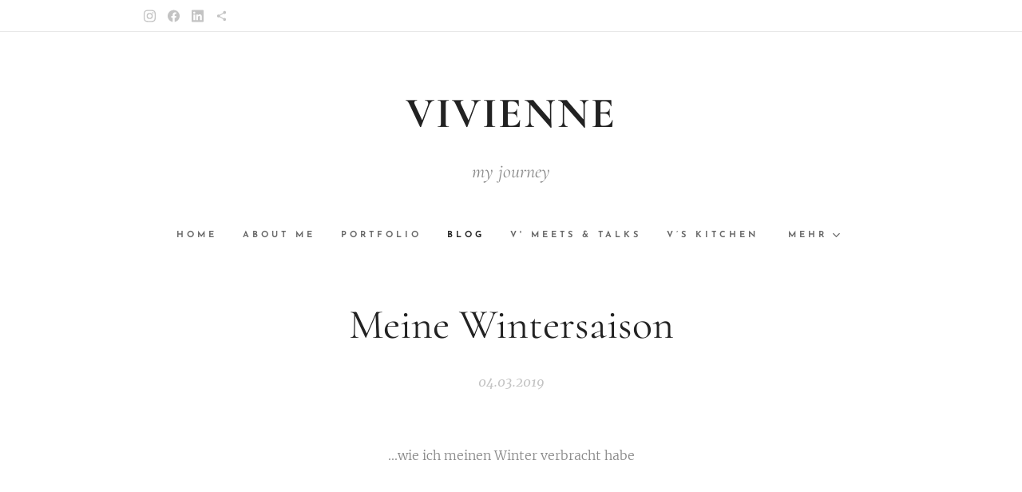

--- FILE ---
content_type: text/html; charset=UTF-8
request_url: https://www.aboutvivienne.ch/l/meine-wintersaison/
body_size: 26772
content:
<!DOCTYPE html>
<html class="no-js" prefix="og: https://ogp.me/ns#" lang="de">
<head><link rel="preconnect" href="https://duyn491kcolsw.cloudfront.net" crossorigin><meta charset="utf-8"><link rel="icon" href="https://duyn491kcolsw.cloudfront.net/files/2d/2di/2div3h.svg?ph=75c899c4c7" type="image/svg+xml" sizes="any"><link rel="icon" href="https://duyn491kcolsw.cloudfront.net/files/07/07f/07fzq8.svg?ph=75c899c4c7" type="image/svg+xml" sizes="16x16"><link rel="icon" href="https://duyn491kcolsw.cloudfront.net/files/1j/1j3/1j3767.ico?ph=75c899c4c7"><link rel="apple-touch-icon" href="https://duyn491kcolsw.cloudfront.net/files/1j/1j3/1j3767.ico?ph=75c899c4c7"><link rel="icon" href="https://duyn491kcolsw.cloudfront.net/files/1j/1j3/1j3767.ico?ph=75c899c4c7">
    <meta http-equiv="X-UA-Compatible" content="IE=edge">
    <title>Meine Wintersaison :: Vivienne</title>
    <meta name="viewport" content="width=device-width,initial-scale=1">
    <meta name="msapplication-tap-highlight" content="no">
    
    <link href="https://duyn491kcolsw.cloudfront.net/files/0r/0rk/0rklmm.css?ph=75c899c4c7" media="print" rel="stylesheet">
    <link href="https://duyn491kcolsw.cloudfront.net/files/2e/2e5/2e5qgh.css?ph=75c899c4c7" media="screen and (min-width:100000em)" rel="stylesheet" data-type="cq" disabled>
    <link rel="stylesheet" href="https://duyn491kcolsw.cloudfront.net/files/41/41k/41kc5i.css?ph=75c899c4c7"><link rel="stylesheet" href="https://duyn491kcolsw.cloudfront.net/files/3b/3b2/3b2e8e.css?ph=75c899c4c7" media="screen and (min-width:37.5em)"><link rel="stylesheet" href="https://duyn491kcolsw.cloudfront.net/files/2m/2m4/2m4vjv.css?ph=75c899c4c7" data-wnd_color_scheme_file=""><link rel="stylesheet" href="https://duyn491kcolsw.cloudfront.net/files/23/23c/23cqa3.css?ph=75c899c4c7" data-wnd_color_scheme_desktop_file="" media="screen and (min-width:37.5em)" disabled=""><link rel="stylesheet" href="https://duyn491kcolsw.cloudfront.net/files/3h/3hq/3hqwz9.css?ph=75c899c4c7" data-wnd_additive_color_file=""><link rel="stylesheet" href="https://duyn491kcolsw.cloudfront.net/files/14/14l/14lhhy.css?ph=75c899c4c7" data-wnd_typography_file=""><link rel="stylesheet" href="https://duyn491kcolsw.cloudfront.net/files/40/40p/40pnn3.css?ph=75c899c4c7" data-wnd_typography_desktop_file="" media="screen and (min-width:37.5em)" disabled=""><script>(()=>{let e=!1;const t=()=>{if(!e&&window.innerWidth>=600){for(let e=0,t=document.querySelectorAll('head > link[href*="css"][media="screen and (min-width:37.5em)"]');e<t.length;e++)t[e].removeAttribute("disabled");e=!0}};t(),window.addEventListener("resize",t),"container"in document.documentElement.style||fetch(document.querySelector('head > link[data-type="cq"]').getAttribute("href")).then((e=>{e.text().then((e=>{const t=document.createElement("style");document.head.appendChild(t),t.appendChild(document.createTextNode(e)),import("https://duyn491kcolsw.cloudfront.net/client/js.polyfill/container-query-polyfill.modern.js").then((()=>{let e=setInterval((function(){document.body&&(document.body.classList.add("cq-polyfill-loaded"),clearInterval(e))}),100)}))}))}))})()</script>
<link rel="preload stylesheet" href="https://duyn491kcolsw.cloudfront.net/files/2p/2p0/2p0jlj.css?ph=75c899c4c7" as="style"><meta name="description" content="...wie ich meinen Winter verbracht habe"><meta name="keywords" content=""><meta name="generator" content="Webnode 2"><meta name="apple-mobile-web-app-capable" content="no"><meta name="apple-mobile-web-app-status-bar-style" content="black"><meta name="format-detection" content="telephone=no">



<meta property="og:url" content="https://aboutvivienne.ch/l/meine-wintersaison/"><meta property="og:title" content="Meine Wintersaison :: Vivienne"><meta property="og:type" content="article"><meta property="og:description" content="...wie ich meinen Winter verbracht habe"><meta property="og:site_name" content="Vivienne"><meta property="og:image" content="https://75c899c4c7.clvaw-cdnwnd.com/0ec5e4505b742d66846a2fbaf1485f0c/200000138-3cabd3da80/700/Foto%2013.02.19%2C%2019%2004%2004.jpg?ph=75c899c4c7"><meta property="og:article:published_time" content="2019-03-04T00:00:00+0100"><meta property="fb:app_id" content="225951590755638"><meta name="robots" content="index,follow"><link rel="canonical" href="https://www.aboutvivienne.ch/l/meine-wintersaison/"><script>window.checkAndChangeSvgColor=function(c){try{var a=document.getElementById(c);if(a){c=[["border","borderColor"],["outline","outlineColor"],["color","color"]];for(var h,b,d,f=[],e=0,m=c.length;e<m;e++)if(h=window.getComputedStyle(a)[c[e][1]].replace(/\s/g,"").match(/^rgb[a]?\(([0-9]{1,3}),([0-9]{1,3}),([0-9]{1,3})/i)){b="";for(var g=1;3>=g;g++)b+=("0"+parseInt(h[g],10).toString(16)).slice(-2);"0"===b.charAt(0)&&(d=parseInt(b.substr(0,2),16),d=Math.max(16,d),b=d.toString(16)+b.slice(-4));f.push(c[e][0]+"="+b)}if(f.length){var k=a.getAttribute("data-src"),l=k+(0>k.indexOf("?")?"?":"&")+f.join("&");a.src!=l&&(a.src=l,a.outerHTML=a.outerHTML)}}}catch(n){}};</script><script>
		window._gtmDataLayer = window._gtmDataLayer || [];
		(function(w,d,s,l,i){w[l]=w[l]||[];w[l].push({'gtm.start':new Date().getTime(),event:'gtm.js'});
		var f=d.getElementsByTagName(s)[0],j=d.createElement(s),dl=l!='dataLayer'?'&l='+l:'';
		j.async=true;j.src='https://www.googletagmanager.com/gtm.js?id='+i+dl;f.parentNode.insertBefore(j,f);})
		(window,document,'script','_gtmDataLayer','GTM-542MMSL');</script></head>
<body class="l wt-blogpost ac-s ac-i ac-n l-default l-d-none b-btn-sq b-btn-s-l b-btn-dn b-btn-bw-1 img-d-n img-t-u img-h-n line-solid b-e-ds lbox-d c-s-n   hb-on  wnd-fe"><noscript>
				<iframe
				 src="https://www.googletagmanager.com/ns.html?id=GTM-542MMSL"
				 height="0"
				 width="0"
				 style="display:none;visibility:hidden"
				 >
				 </iframe>
			</noscript>

<div class="wnd-page l-page cs-gray-3 ac-gold t-t-fs-s t-t-fw-m t-t-sp-n t-t-d-n t-s-fs-s t-s-fw-m t-s-sp-n t-s-d-n t-p-fs-s t-p-fw-l t-p-sp-n t-h-fs-s t-h-fw-m t-h-sp-n t-bq-fs-s t-bq-fw-m t-bq-sp-n t-bq-d-l t-btn-fw-s t-nav-fw-s t-pd-fw-s t-nav-tt-u">
    <div class="l-w t cf t-10">
        <div class="l-bg cf">
            <div class="s-bg-l">
                
                
            </div>
        </div>
        <header class="l-h cf">
            <div class="sw cf">
	<div class="sw-c cf"><section class="s s-hb cf sc-w   wnd-w-narrow wnd-hbs-on">
	<div class="s-w cf">
		<div class="s-o cf">
			<div class="s-bg cf">
                <div class="s-bg-l">
                    
                    
                </div>
			</div>
			<div class="s-c">
                <div class="s-hb-c cf">
                    <div class="hb-si">
                        <div class="si">
    <div class="si-c"><a href="https://instagram.com/vivienne.oesch?utm_medium=copy_link" target="_blank" rel="noreferrer" title="Instagram"><svg viewBox="0 0 24 24" xmlns="https://www.w3.org/2000/svg" height="18px" width="18px"><path d="M12 0C8.74 0 8.333.015 7.053.072 5.775.132 4.905.333 4.14.63c-.789.306-1.459.717-2.126 1.384S.935 3.35.63 4.14C.333 4.905.131 5.775.072 7.053.012 8.333 0 8.74 0 12s.015 3.667.072 4.947c.06 1.277.261 2.148.558 2.913a5.885 5.885 0 001.384 2.126A5.868 5.868 0 004.14 23.37c.766.296 1.636.499 2.913.558C8.333 23.988 8.74 24 12 24s3.667-.015 4.947-.072c1.277-.06 2.148-.262 2.913-.558a5.898 5.898 0 002.126-1.384 5.86 5.86 0 001.384-2.126c.296-.765.499-1.636.558-2.913.06-1.28.072-1.687.072-4.947s-.015-3.667-.072-4.947c-.06-1.277-.262-2.149-.558-2.913a5.89 5.89 0 00-1.384-2.126A5.847 5.847 0 0019.86.63c-.765-.297-1.636-.499-2.913-.558C15.667.012 15.26 0 12 0zm0 2.16c3.203 0 3.585.016 4.85.071 1.17.055 1.805.249 2.227.415.562.217.96.477 1.382.896.419.42.679.819.896 1.381.164.422.36 1.057.413 2.227.057 1.266.07 1.646.07 4.85s-.015 3.585-.074 4.85c-.061 1.17-.256 1.805-.421 2.227a3.81 3.81 0 01-.899 1.382 3.744 3.744 0 01-1.38.896c-.42.164-1.065.36-2.235.413-1.274.057-1.649.07-4.859.07-3.211 0-3.586-.015-4.859-.074-1.171-.061-1.816-.256-2.236-.421a3.716 3.716 0 01-1.379-.899 3.644 3.644 0 01-.9-1.38c-.165-.42-.359-1.065-.42-2.235-.045-1.26-.061-1.649-.061-4.844 0-3.196.016-3.586.061-4.861.061-1.17.255-1.814.42-2.234.21-.57.479-.96.9-1.381.419-.419.81-.689 1.379-.898.42-.166 1.051-.361 2.221-.421 1.275-.045 1.65-.06 4.859-.06l.045.03zm0 3.678a6.162 6.162 0 100 12.324 6.162 6.162 0 100-12.324zM12 16c-2.21 0-4-1.79-4-4s1.79-4 4-4 4 1.79 4 4-1.79 4-4 4zm7.846-10.405a1.441 1.441 0 01-2.88 0 1.44 1.44 0 012.88 0z" fill="#bebebe"></path></svg></a><a href="https://m.facebook.com/vivienne.oesch/" target="_blank" rel="noreferrer" title="Facebook"><svg xmlns="https://www.w3.org/2000/svg" viewBox="0 0 24 24" height="18px" width="18px"><path d="M24 12.073c0-6.627-5.373-12-12-12s-12 5.373-12 12c0 5.99 4.388 10.954 10.125 11.854v-8.385H7.078v-3.47h3.047V9.43c0-3.007 1.792-4.669 4.533-4.669 1.312 0 2.686.235 2.686.235v2.953H15.83c-1.491 0-1.956.925-1.956 1.874v2.25h3.328l-.532 3.47h-2.796v8.385C19.612 23.027 24 18.062 24 12.073z" fill="#bebebe"></path></svg></a><a href="https://www.linkedin.com/in/vivienne-oesch-9b84971b2" target="_blank" rel="noreferrer" title="Linkedin"><svg viewBox="0 0 24 24" xmlns="https://www.w3.org/2000/svg" height="18px" width="18px"><path d="M20.447 20.452h-3.554v-5.569c0-1.328-.027-3.037-1.852-3.037-1.853 0-2.136 1.445-2.136 2.939v5.667H9.351V9h3.414v1.561h.046c.477-.9 1.637-1.85 3.37-1.85 3.601 0 4.267 2.37 4.267 5.455v6.286zM5.337 7.433a2.062 2.062 0 01-2.063-2.065 2.064 2.064 0 112.063 2.065zm1.782 13.019H3.555V9h3.564v11.452zM22.225 0H1.771C.792 0 0 .774 0 1.729v20.542C0 23.227.792 24 1.771 24h20.451C23.2 24 24 23.227 24 22.271V1.729C24 .774 23.2 0 22.222 0h.003z" fill="#bebebe"></path></svg></a><a href="https://pin.it/6s4NQuA" target="_blank" rel="noreferrer" title="https://pin.it/6s4nqua"><svg xmlns="https://www.w3.org/2000/svg" height="18px" viewBox="0 0 24 24" width="18px" fill="#000000"><path d="M18 16.08c-.76 0-1.44.3-1.96.77L8.91 12.7c.05-.23.09-.46.09-.7s-.04-.47-.09-.7l7.05-4.11c.54.5 1.25.81 2.04.81 1.66 0 3-1.34 3-3s-1.34-3-3-3-3 1.34-3 3c0 .24.04.47.09.7L8.04 9.81C7.5 9.31 6.79 9 6 9c-1.66 0-3 1.34-3 3s1.34 3 3 3c.79 0 1.5-.31 2.04-.81l7.12 4.16c-.05.21-.08.43-.08.65 0 1.61 1.31 2.92 2.92 2.92 1.61 0 2.92-1.31 2.92-2.92s-1.31-2.92-2.92-2.92z" fill="#bebebe"></path></svg></a></div>
</div>
                    </div>
                    <div class="hb-ci">
                        
                    </div>
                    <div class="hb-ccy">
                        
                    </div>
                    <div class="hb-lang">
                        
                    </div>
                </div>
			</div>
		</div>
	</div>
</section><section data-space="true" class="s s-hn s-hn-centered wnd-mt-classic logo-center logo-center sc-w   wnd-w-narrow wnd-nav-sticky menu-default">
	<div class="s-w">
		<div class="s-o">

			<div class="s-bg">
                <div class="s-bg-l">
                    
                    
                </div>
			</div>
			<div class="h-w">

				<div class="n-l">
					<div class="n-l-i slogan-container">
						<div class="s-c">
							<div class="b b-l logo logo-default logo-nb cormorant wnd-logo-with-text logo-54 b-ls-l">
	<div class="b-l-c logo-content">
		<a class="b-l-link logo-link" href="/home/">

			

			

			<div class="b-l-br logo-br"></div>

			<div class="b-l-text logo-text-wrapper">
				<div class="b-l-text-w logo-text">
					<span class="b-l-text-c logo-text-cell"><strong>VIVIENNE</strong></span>
				</div>
			</div>

		</a>
	</div>
</div>

							<div class="logo-slogan claim"><span class="sit b claim-color-text claim-nb cormorant slogan-24">
	<span class="sit-w"><span class="sit-c"><i>my journey</i></span></span>
</span>
							</div>
						</div>

						<div class="n-l-w h-f wnd-fixed cf">
							<div class="s-c">
								<div class="n-l-w-i menu-nav">

									<div id="menu-slider">
										<div id="menu-block">
											<nav id="menu"><div class="menu-font menu-wrapper">
	<a href="#" class="menu-close" rel="nofollow" title="Close Menu"></a>
	<ul role="menubar" aria-label="Menü" class="level-1">
		<li role="none" class="wnd-homepage">
			<a class="menu-item" role="menuitem" href="/home/"><span class="menu-item-text">Home</span></a>
			
		</li><li role="none">
			<a class="menu-item" role="menuitem" href="/about-me/"><span class="menu-item-text">About me</span></a>
			
		</li><li role="none">
			<a class="menu-item" role="menuitem" href="/portfolio/"><span class="menu-item-text">Portfolio</span></a>
			
		</li><li role="none" class="wnd-active-path">
			<a class="menu-item" role="menuitem" href="/blog/"><span class="menu-item-text">Blog</span></a>
			
		</li><li role="none">
			<a class="menu-item" role="menuitem" href="/v-meets-talks/"><span class="menu-item-text">V&#039; Meets &amp; Talks</span></a>
			
		</li><li role="none">
			<a class="menu-item" role="menuitem" href="/v-s-kitchen/"><span class="menu-item-text">V’s Kitchen</span></a>
			
		</li><li role="none">
			<a class="menu-item" role="menuitem" href="/vs-beauty-corner/"><span class="menu-item-text">V&#039;S BEAUTY CORNER</span></a>
			
		</li><li role="none">
			<a class="menu-item" role="menuitem" href="/more/"><span class="menu-item-text">More</span></a>
			
		</li><li role="none">
			<a class="menu-item" role="menuitem" href="/contact/"><span class="menu-item-text">Get in touch</span></a>
			
		</li>
	</ul>
	<span class="more-text">Mehr</span>
</div></nav>
										</div>
									</div>

									<div class="cart-and-mobile">
                                        
										

										<div id="menu-mobile">
											<a href="#" id="menu-submit"><span></span>Menü</a>
										</div>
									</div>

								</div>
							</div>
						</div>

					</div>
				</div>
			</div>
		</div>
	</div>
</section></div>
</div>
        </header>
        <main class="l-m cf">
            <div class="sw cf">
	<div class="sw-c cf"><section data-space="true" class="s s-hm s-hm-bdh s-bdh cf sc-w   wnd-w-narrow wnd-s-normal wnd-h-auto wnd-nh-m wnd-p-cc hn-centered">
    <div class="s-w cf">
	    <div class="s-o cf">
	        <div class="s-bg cf">
                <div class="s-bg-l">
                    
                    
                </div>
	        </div>
	        <div class="h-c s-c cf">
		        <div class="s-bdh-c b b-s-l b-s-r b-cs cf">
			        <div class="s-bdh-w">
			            <h1 class="s-bdh-t"><div class="ld">
	<span class="ld-c">Meine Wintersaison</span>
</div></h1>
			            <span class="s-bdh-d"><div class="ld">
	<span class="ld-c">04.03.2019</span>
</div></span>
			        </div>
		        </div>
	        </div>
	    </div>
    </div>
</section><section class="s s-basic cf sc-w   wnd-w-narrow wnd-s-normal wnd-h-auto">
	<div class="s-w cf">
		<div class="s-o s-fs cf">
			<div class="s-bg cf">
				<div class="s-bg-l">
                    
					
				</div>
			</div>
			<div class="s-c s-fs cf">
				<div class="ez cf wnd-no-cols">
	<div class="ez-c"><div class="b b-text cf">
	<div class="b-c b-text-c b-s b-s-t60 b-s-b60 b-cs cf"><p class="wnd-align-center">...wie ich meinen Winter verbracht habe</p></div>
</div></div>
</div>
			</div>
		</div>
	</div>
</section><section class="s s-basic cf sc-w   wnd-w-narrow wnd-s-normal wnd-h-auto">
	<div class="s-w cf">
		<div class="s-o s-fs cf">
			<div class="s-bg cf">
				<div class="s-bg-l">
                    
					
				</div>
			</div>
			<div class="s-c s-fs cf">
				<div class="ez cf">
	<div class="ez-c"><div class="cw cf">
	<div class="cw-c cf"><div class="c cf" style="width:50%;">
	<div class="c-c cf"><div class="b-img b-img-default b b-s cf wnd-orientation-portrait wnd-type-image img-s-n" style="margin-left:0;margin-right:0;" id="wnd_ImageBlock_299810">
	<div class="b-img-w">
		<div class="b-img-c" style="padding-bottom:73.51%;text-align:center;">
            <picture><source type="image/webp" srcset="https://75c899c4c7.clvaw-cdnwnd.com/0ec5e4505b742d66846a2fbaf1485f0c/200004502-bc85dbc860/450/Foto%2013.02.19%2C%2019%2004%2004.webp?ph=75c899c4c7 338w, https://75c899c4c7.clvaw-cdnwnd.com/0ec5e4505b742d66846a2fbaf1485f0c/200004502-bc85dbc860/700/Foto%2013.02.19%2C%2019%2004%2004.webp?ph=75c899c4c7 525w, https://75c899c4c7.clvaw-cdnwnd.com/0ec5e4505b742d66846a2fbaf1485f0c/200004502-bc85dbc860/Foto%2013.02.19%2C%2019%2004%2004.webp?ph=75c899c4c7 1440w" sizes="(min-width: 600px) calc(100vw * 0.75), 100vw" ><img id="wnd_ImageBlock_299810_img" src="https://75c899c4c7.clvaw-cdnwnd.com/0ec5e4505b742d66846a2fbaf1485f0c/200000138-3cabd3da80/Foto%2013.02.19%2C%2019%2004%2004.jpg?ph=75c899c4c7" alt="" width="1440" height="1920" loading="lazy" style="top:-25.62%;left:0%;width:100%;height:181.45956607495%;position:absolute;" ></picture>
			</div>
		
	</div>
</div></div>
</div><div class="c cf" style="width:50%;">
	<div class="c-c cf"><div class="b b-text cf">
	<div class="b-c b-text-c b-s b-s-t60 b-s-b60 b-cs cf"><h1></h1><h3><p>Meine Wintersaison dieses Jahr war bunt und vielseitig, ich konnte mich endlich frei bewegen. Letztes Jahr war mein Fuss durch mehrere Operationen so belastet, dass ich stark eingeschränkt und etwas unbeweglich war. Alleine die Veränderung der Landschaften und der Lichteinstrahlung ist für mich jedes Jahr Seelenfutter und macht glücklich.&nbsp;</p></h3>
</div>
</div></div>
</div></div>
</div></div>
</div>
			</div>
		</div>
	</div>
</section><section class="s s-basic cf sc-w   wnd-w-narrow wnd-s-normal wnd-h-auto">
	<div class="s-w cf">
		<div class="s-o s-fs cf">
			<div class="s-bg cf">
				<div class="s-bg-l">
                    
					
				</div>
			</div>
			<div class="s-c s-fs cf">
				<div class="ez cf">
	<div class="ez-c"><div class="cw cf">
	<div class="cw-c cf"><div class="c cf" style="width:50%;">
	<div class="c-c cf"><div class="b b-text cf">
	<div class="b-c b-text-c b-s b-s-t60 b-s-b60 b-cs cf"><p>Ich verbrachte mit meinem Freund und Familie erst eine Woche im wunderschönen Melchseefrutt und eine Übernachtung im Berneroberland in Adelboden. Schlitteln, lange Spaziergänge zusammen, einfach traumhaft. Die Pausen gefüllt mit Kuscheln, Spa und vielen tollen Gesprächen. Ich überlege mir ernsthaft, auch auf die Skis zu stehen in der kommenden Wintersaison. Halte euch auf dem laufenden....wird bestimmt lustig auf den Brettern.&nbsp;</p>
</div>
</div></div>
</div><div class="c cf" style="width:50%;">
	<div class="c-c cf"><div class="b b-text cf">
	<div class="b-c b-text-c b-s b-s-t60 b-s-b60 b-cs cf"><p>Obwohl ich eigentlich eher ein Sommerkind bin, freue ich mich jedes Jahr über diese Zeit in der weissen Pracht und ich würde es schrecklich vermissen. Irgendwie habe ich auch das Gefühl, es ist die Zeit der Ruhe und gewissermassen auch des Erdens, so wie halt in der Natur., man gönnt sich eher eine Auszeit, gedanklich und auch sonst. Viel Neues entsteht und wurzelt sich fest. Trotzdem kann ich es nicht verheimlichen, dass ich mich über die letzte Woche, die uns in frühlingshaftem, frischem, sonnigem Kleid besuchte, riesig gefreut habe und ich sitze gerade vor meinem Laptop und gucke Badehosen und Sommerkleider an - wenn auch noch etwas früh.</p>
</div>
</div></div>
</div></div>
</div></div>
</div>
			</div>
		</div>
	</div>
</section><section class="s s-basic cf sc-w   wnd-w-narrow wnd-s-normal wnd-h-auto">
	<div class="s-w cf">
		<div class="s-o s-fs cf">
			<div class="s-bg cf">
				<div class="s-bg-l">
                    
					
				</div>
			</div>
			<div class="s-c s-fs cf">
				<div class="ez cf wnd-no-cols">
	<div class="ez-c"><div class="b b-text cf">
	<div class="b-c b-text-c b-s b-s-t60 b-s-b60 b-cs cf"><p>...parallel schreibe ich gerade neue Rezepte mit vielen neuen spannenden Leckereien, von denen ich euch gerne im nächsten Blogeintrag erzähle. Denn dazu gehört meine ganz persönliche Geschichte, die ich da gerne mit euch teile. In diesem Sinne: frohes Planen und bis bald!</p><p>Xoxo Vivi</p>
</div>
</div></div>
</div>
			</div>
		</div>
	</div>
</section><section class="s s-basic cf sc-w   wnd-w-narrow wnd-s-normal wnd-h-auto" data-wnd_brightness="0" data-wnd_last_section>
	<div class="s-w cf">
		<div class="s-o s-fs cf">
			<div class="s-bg cf">
				<div class="s-bg-l">
                    
					
				</div>
			</div>
			<div class="s-c s-fs cf">
				<div class="ez cf wnd-no-cols">
	<div class="ez-c"><div class="b b-text cf">
	<div class="b-c b-text-c b-s b-s-t60 b-s-b60 b-cs cf"><h1 class="wnd-align-center">und noch ein paar snowy Snapshots...</h1>
</div>
</div><div class="gal-app b-gal b b-s" id="wnd_PhotoGalleryBlock_985615" data-content="{&quot;variant&quot;:&quot;photoFeed&quot;,&quot;gridCount&quot;:3,&quot;id&quot;:&quot;wnd_PhotoGalleryBlock_985615&quot;,&quot;items&quot;:[{&quot;id&quot;:200000166,&quot;title&quot;:&quot;&quot;,&quot;orientation&quot;:&quot;portrait&quot;,&quot;aspectRatio&quot;:&quot;3:4&quot;,&quot;size&quot;:{&quot;width&quot;:1440,&quot;height&quot;:1920},&quot;img&quot;:{&quot;mimeType&quot;:&quot;image/jpeg&quot;,&quot;src&quot;:&quot;https://75c899c4c7.clvaw-cdnwnd.com/0ec5e4505b742d66846a2fbaf1485f0c/200000166-457a146723/Foto%2013.02.19%2C%2019%2002%2011-9.jpg?ph=75c899c4c7&quot;},&quot;sources&quot;:[{&quot;mimeType&quot;:&quot;image/jpeg&quot;,&quot;sizes&quot;:[{&quot;width&quot;:338,&quot;height&quot;:450,&quot;src&quot;:&quot;https://75c899c4c7.clvaw-cdnwnd.com/0ec5e4505b742d66846a2fbaf1485f0c/200000166-457a146723/450/Foto%2013.02.19%2C%2019%2002%2011-9.jpg?ph=75c899c4c7&quot;},{&quot;width&quot;:525,&quot;height&quot;:700,&quot;src&quot;:&quot;https://75c899c4c7.clvaw-cdnwnd.com/0ec5e4505b742d66846a2fbaf1485f0c/200000166-457a146723/700/Foto%2013.02.19%2C%2019%2002%2011-9.jpg?ph=75c899c4c7&quot;},{&quot;width&quot;:1440,&quot;height&quot;:1920,&quot;src&quot;:&quot;https://75c899c4c7.clvaw-cdnwnd.com/0ec5e4505b742d66846a2fbaf1485f0c/200000166-457a146723/Foto%2013.02.19%2C%2019%2002%2011-9.jpg?ph=75c899c4c7&quot;}]},{&quot;mimeType&quot;:&quot;image/webp&quot;,&quot;sizes&quot;:[{&quot;width&quot;:338,&quot;height&quot;:450,&quot;src&quot;:&quot;https://75c899c4c7.clvaw-cdnwnd.com/0ec5e4505b742d66846a2fbaf1485f0c/200004523-2985129854/450/Foto%2013.02.19%2C%2019%2002%2011-9.webp?ph=75c899c4c7&quot;},{&quot;width&quot;:525,&quot;height&quot;:700,&quot;src&quot;:&quot;https://75c899c4c7.clvaw-cdnwnd.com/0ec5e4505b742d66846a2fbaf1485f0c/200004523-2985129854/700/Foto%2013.02.19%2C%2019%2002%2011-9.webp?ph=75c899c4c7&quot;},{&quot;width&quot;:1440,&quot;height&quot;:1920,&quot;src&quot;:&quot;https://75c899c4c7.clvaw-cdnwnd.com/0ec5e4505b742d66846a2fbaf1485f0c/200004523-2985129854/Foto%2013.02.19%2C%2019%2002%2011-9.webp?ph=75c899c4c7&quot;}]}]},{&quot;id&quot;:200000152,&quot;title&quot;:&quot;&quot;,&quot;orientation&quot;:&quot;portrait&quot;,&quot;aspectRatio&quot;:&quot;2:3&quot;,&quot;size&quot;:{&quot;width&quot;:1280,&quot;height&quot;:1920},&quot;img&quot;:{&quot;mimeType&quot;:&quot;image/jpeg&quot;,&quot;src&quot;:&quot;https://75c899c4c7.clvaw-cdnwnd.com/0ec5e4505b742d66846a2fbaf1485f0c/200000152-580ad59018/Foto%2003.02.19%2C%2017%2051%2051-9.jpg?ph=75c899c4c7&quot;},&quot;sources&quot;:[{&quot;mimeType&quot;:&quot;image/jpeg&quot;,&quot;sizes&quot;:[{&quot;width&quot;:300,&quot;height&quot;:450,&quot;src&quot;:&quot;https://75c899c4c7.clvaw-cdnwnd.com/0ec5e4505b742d66846a2fbaf1485f0c/200000152-580ad59018/450/Foto%2003.02.19%2C%2017%2051%2051-9.jpg?ph=75c899c4c7&quot;},{&quot;width&quot;:467,&quot;height&quot;:700,&quot;src&quot;:&quot;https://75c899c4c7.clvaw-cdnwnd.com/0ec5e4505b742d66846a2fbaf1485f0c/200000152-580ad59018/700/Foto%2003.02.19%2C%2017%2051%2051-9.jpg?ph=75c899c4c7&quot;},{&quot;width&quot;:1280,&quot;height&quot;:1920,&quot;src&quot;:&quot;https://75c899c4c7.clvaw-cdnwnd.com/0ec5e4505b742d66846a2fbaf1485f0c/200000152-580ad59018/Foto%2003.02.19%2C%2017%2051%2051-9.jpg?ph=75c899c4c7&quot;}]},{&quot;mimeType&quot;:&quot;image/webp&quot;,&quot;sizes&quot;:[{&quot;width&quot;:300,&quot;height&quot;:450,&quot;src&quot;:&quot;https://75c899c4c7.clvaw-cdnwnd.com/0ec5e4505b742d66846a2fbaf1485f0c/200004504-858378583c/450/Foto%2003.02.19%2C%2017%2051%2051-9.webp?ph=75c899c4c7&quot;},{&quot;width&quot;:467,&quot;height&quot;:700,&quot;src&quot;:&quot;https://75c899c4c7.clvaw-cdnwnd.com/0ec5e4505b742d66846a2fbaf1485f0c/200004504-858378583c/700/Foto%2003.02.19%2C%2017%2051%2051-9.webp?ph=75c899c4c7&quot;},{&quot;width&quot;:1280,&quot;height&quot;:1920,&quot;src&quot;:&quot;https://75c899c4c7.clvaw-cdnwnd.com/0ec5e4505b742d66846a2fbaf1485f0c/200004504-858378583c/Foto%2003.02.19%2C%2017%2051%2051-9.webp?ph=75c899c4c7&quot;}]}]},{&quot;id&quot;:200000156,&quot;title&quot;:&quot;&quot;,&quot;orientation&quot;:&quot;portrait&quot;,&quot;aspectRatio&quot;:&quot;3:4&quot;,&quot;size&quot;:{&quot;width&quot;:1440,&quot;height&quot;:1920},&quot;img&quot;:{&quot;mimeType&quot;:&quot;image/jpeg&quot;,&quot;src&quot;:&quot;https://75c899c4c7.clvaw-cdnwnd.com/0ec5e4505b742d66846a2fbaf1485f0c/200000156-bf8bbc082c/Foto%2013.02.19%2C%2014%2001%2057-3.jpg?ph=75c899c4c7&quot;},&quot;sources&quot;:[{&quot;mimeType&quot;:&quot;image/jpeg&quot;,&quot;sizes&quot;:[{&quot;width&quot;:338,&quot;height&quot;:450,&quot;src&quot;:&quot;https://75c899c4c7.clvaw-cdnwnd.com/0ec5e4505b742d66846a2fbaf1485f0c/200000156-bf8bbc082c/450/Foto%2013.02.19%2C%2014%2001%2057-3.jpg?ph=75c899c4c7&quot;},{&quot;width&quot;:525,&quot;height&quot;:700,&quot;src&quot;:&quot;https://75c899c4c7.clvaw-cdnwnd.com/0ec5e4505b742d66846a2fbaf1485f0c/200000156-bf8bbc082c/700/Foto%2013.02.19%2C%2014%2001%2057-3.jpg?ph=75c899c4c7&quot;},{&quot;width&quot;:1440,&quot;height&quot;:1920,&quot;src&quot;:&quot;https://75c899c4c7.clvaw-cdnwnd.com/0ec5e4505b742d66846a2fbaf1485f0c/200000156-bf8bbc082c/Foto%2013.02.19%2C%2014%2001%2057-3.jpg?ph=75c899c4c7&quot;}]},{&quot;mimeType&quot;:&quot;image/webp&quot;,&quot;sizes&quot;:[{&quot;width&quot;:338,&quot;height&quot;:450,&quot;src&quot;:&quot;https://75c899c4c7.clvaw-cdnwnd.com/0ec5e4505b742d66846a2fbaf1485f0c/200004506-7165271655/450/Foto%2013.02.19%2C%2014%2001%2057-3.webp?ph=75c899c4c7&quot;},{&quot;width&quot;:525,&quot;height&quot;:700,&quot;src&quot;:&quot;https://75c899c4c7.clvaw-cdnwnd.com/0ec5e4505b742d66846a2fbaf1485f0c/200004506-7165271655/700/Foto%2013.02.19%2C%2014%2001%2057-3.webp?ph=75c899c4c7&quot;},{&quot;width&quot;:1440,&quot;height&quot;:1920,&quot;src&quot;:&quot;https://75c899c4c7.clvaw-cdnwnd.com/0ec5e4505b742d66846a2fbaf1485f0c/200004506-7165271655/Foto%2013.02.19%2C%2014%2001%2057-3.webp?ph=75c899c4c7&quot;}]}]},{&quot;id&quot;:200000157,&quot;title&quot;:&quot;&quot;,&quot;orientation&quot;:&quot;portrait&quot;,&quot;aspectRatio&quot;:&quot;3:4&quot;,&quot;size&quot;:{&quot;width&quot;:1440,&quot;height&quot;:1920},&quot;img&quot;:{&quot;mimeType&quot;:&quot;image/jpeg&quot;,&quot;src&quot;:&quot;https://75c899c4c7.clvaw-cdnwnd.com/0ec5e4505b742d66846a2fbaf1485f0c/200000157-b8b15b9af0/Foto%2013.02.19%2C%2019%2001%2008-0.jpg?ph=75c899c4c7&quot;},&quot;sources&quot;:[{&quot;mimeType&quot;:&quot;image/jpeg&quot;,&quot;sizes&quot;:[{&quot;width&quot;:338,&quot;height&quot;:450,&quot;src&quot;:&quot;https://75c899c4c7.clvaw-cdnwnd.com/0ec5e4505b742d66846a2fbaf1485f0c/200000157-b8b15b9af0/450/Foto%2013.02.19%2C%2019%2001%2008-0.jpg?ph=75c899c4c7&quot;},{&quot;width&quot;:525,&quot;height&quot;:700,&quot;src&quot;:&quot;https://75c899c4c7.clvaw-cdnwnd.com/0ec5e4505b742d66846a2fbaf1485f0c/200000157-b8b15b9af0/700/Foto%2013.02.19%2C%2019%2001%2008-0.jpg?ph=75c899c4c7&quot;},{&quot;width&quot;:1440,&quot;height&quot;:1920,&quot;src&quot;:&quot;https://75c899c4c7.clvaw-cdnwnd.com/0ec5e4505b742d66846a2fbaf1485f0c/200000157-b8b15b9af0/Foto%2013.02.19%2C%2019%2001%2008-0.jpg?ph=75c899c4c7&quot;}]},{&quot;mimeType&quot;:&quot;image/webp&quot;,&quot;sizes&quot;:[{&quot;width&quot;:338,&quot;height&quot;:450,&quot;src&quot;:&quot;https://75c899c4c7.clvaw-cdnwnd.com/0ec5e4505b742d66846a2fbaf1485f0c/200004509-ac05fac062/450/Foto%2013.02.19%2C%2019%2001%2008-0.webp?ph=75c899c4c7&quot;},{&quot;width&quot;:525,&quot;height&quot;:700,&quot;src&quot;:&quot;https://75c899c4c7.clvaw-cdnwnd.com/0ec5e4505b742d66846a2fbaf1485f0c/200004509-ac05fac062/700/Foto%2013.02.19%2C%2019%2001%2008-0.webp?ph=75c899c4c7&quot;},{&quot;width&quot;:1440,&quot;height&quot;:1920,&quot;src&quot;:&quot;https://75c899c4c7.clvaw-cdnwnd.com/0ec5e4505b742d66846a2fbaf1485f0c/200004509-ac05fac062/Foto%2013.02.19%2C%2019%2001%2008-0.webp?ph=75c899c4c7&quot;}]}]},{&quot;id&quot;:200000154,&quot;title&quot;:&quot;&quot;,&quot;orientation&quot;:&quot;portrait&quot;,&quot;aspectRatio&quot;:&quot;3:4&quot;,&quot;size&quot;:{&quot;width&quot;:1440,&quot;height&quot;:1920},&quot;img&quot;:{&quot;mimeType&quot;:&quot;image/jpeg&quot;,&quot;src&quot;:&quot;https://75c899c4c7.clvaw-cdnwnd.com/0ec5e4505b742d66846a2fbaf1485f0c/200000154-4a5e64b71d/Foto%2004.02.19%2C%2008%2058%2021-9.jpg?ph=75c899c4c7&quot;},&quot;sources&quot;:[{&quot;mimeType&quot;:&quot;image/jpeg&quot;,&quot;sizes&quot;:[{&quot;width&quot;:338,&quot;height&quot;:450,&quot;src&quot;:&quot;https://75c899c4c7.clvaw-cdnwnd.com/0ec5e4505b742d66846a2fbaf1485f0c/200000154-4a5e64b71d/450/Foto%2004.02.19%2C%2008%2058%2021-9.jpg?ph=75c899c4c7&quot;},{&quot;width&quot;:525,&quot;height&quot;:700,&quot;src&quot;:&quot;https://75c899c4c7.clvaw-cdnwnd.com/0ec5e4505b742d66846a2fbaf1485f0c/200000154-4a5e64b71d/700/Foto%2004.02.19%2C%2008%2058%2021-9.jpg?ph=75c899c4c7&quot;},{&quot;width&quot;:1440,&quot;height&quot;:1920,&quot;src&quot;:&quot;https://75c899c4c7.clvaw-cdnwnd.com/0ec5e4505b742d66846a2fbaf1485f0c/200000154-4a5e64b71d/Foto%2004.02.19%2C%2008%2058%2021-9.jpg?ph=75c899c4c7&quot;}]},{&quot;mimeType&quot;:&quot;image/webp&quot;,&quot;sizes&quot;:[{&quot;width&quot;:338,&quot;height&quot;:450,&quot;src&quot;:&quot;https://75c899c4c7.clvaw-cdnwnd.com/0ec5e4505b742d66846a2fbaf1485f0c/200004511-37e2237e25/450/Foto%2004.02.19%2C%2008%2058%2021-9.webp?ph=75c899c4c7&quot;},{&quot;width&quot;:525,&quot;height&quot;:700,&quot;src&quot;:&quot;https://75c899c4c7.clvaw-cdnwnd.com/0ec5e4505b742d66846a2fbaf1485f0c/200004511-37e2237e25/700/Foto%2004.02.19%2C%2008%2058%2021-9.webp?ph=75c899c4c7&quot;},{&quot;width&quot;:1440,&quot;height&quot;:1920,&quot;src&quot;:&quot;https://75c899c4c7.clvaw-cdnwnd.com/0ec5e4505b742d66846a2fbaf1485f0c/200004511-37e2237e25/Foto%2004.02.19%2C%2008%2058%2021-9.webp?ph=75c899c4c7&quot;}]}]},{&quot;id&quot;:200000155,&quot;title&quot;:&quot;&quot;,&quot;orientation&quot;:&quot;portrait&quot;,&quot;aspectRatio&quot;:&quot;3:4&quot;,&quot;size&quot;:{&quot;width&quot;:1440,&quot;height&quot;:1920},&quot;img&quot;:{&quot;mimeType&quot;:&quot;image/jpeg&quot;,&quot;src&quot;:&quot;https://75c899c4c7.clvaw-cdnwnd.com/0ec5e4505b742d66846a2fbaf1485f0c/200000155-50352512d6/Foto%2013.02.19%2C%2019%2003%2028-1.jpg?ph=75c899c4c7&quot;},&quot;sources&quot;:[{&quot;mimeType&quot;:&quot;image/jpeg&quot;,&quot;sizes&quot;:[{&quot;width&quot;:338,&quot;height&quot;:450,&quot;src&quot;:&quot;https://75c899c4c7.clvaw-cdnwnd.com/0ec5e4505b742d66846a2fbaf1485f0c/200000155-50352512d6/450/Foto%2013.02.19%2C%2019%2003%2028-1.jpg?ph=75c899c4c7&quot;},{&quot;width&quot;:525,&quot;height&quot;:700,&quot;src&quot;:&quot;https://75c899c4c7.clvaw-cdnwnd.com/0ec5e4505b742d66846a2fbaf1485f0c/200000155-50352512d6/700/Foto%2013.02.19%2C%2019%2003%2028-1.jpg?ph=75c899c4c7&quot;},{&quot;width&quot;:1440,&quot;height&quot;:1920,&quot;src&quot;:&quot;https://75c899c4c7.clvaw-cdnwnd.com/0ec5e4505b742d66846a2fbaf1485f0c/200000155-50352512d6/Foto%2013.02.19%2C%2019%2003%2028-1.jpg?ph=75c899c4c7&quot;}]},{&quot;mimeType&quot;:&quot;image/webp&quot;,&quot;sizes&quot;:[{&quot;width&quot;:338,&quot;height&quot;:450,&quot;src&quot;:&quot;https://75c899c4c7.clvaw-cdnwnd.com/0ec5e4505b742d66846a2fbaf1485f0c/200004512-ee85aee85e/450/Foto%2013.02.19%2C%2019%2003%2028-1.webp?ph=75c899c4c7&quot;},{&quot;width&quot;:525,&quot;height&quot;:700,&quot;src&quot;:&quot;https://75c899c4c7.clvaw-cdnwnd.com/0ec5e4505b742d66846a2fbaf1485f0c/200004512-ee85aee85e/700/Foto%2013.02.19%2C%2019%2003%2028-1.webp?ph=75c899c4c7&quot;},{&quot;width&quot;:1440,&quot;height&quot;:1920,&quot;src&quot;:&quot;https://75c899c4c7.clvaw-cdnwnd.com/0ec5e4505b742d66846a2fbaf1485f0c/200004512-ee85aee85e/Foto%2013.02.19%2C%2019%2003%2028-1.webp?ph=75c899c4c7&quot;}]}]},{&quot;id&quot;:200000158,&quot;title&quot;:&quot;&quot;,&quot;orientation&quot;:&quot;landscape&quot;,&quot;aspectRatio&quot;:&quot;960:721&quot;,&quot;size&quot;:{&quot;width&quot;:1920,&quot;height&quot;:1442},&quot;img&quot;:{&quot;mimeType&quot;:&quot;image/jpeg&quot;,&quot;src&quot;:&quot;https://75c899c4c7.clvaw-cdnwnd.com/0ec5e4505b742d66846a2fbaf1485f0c/200000158-3bb093caae/Foto%2016.02.19%2C%2016%2046%2008-8.jpg?ph=75c899c4c7&quot;},&quot;sources&quot;:[{&quot;mimeType&quot;:&quot;image/jpeg&quot;,&quot;sizes&quot;:[{&quot;width&quot;:450,&quot;height&quot;:338,&quot;src&quot;:&quot;https://75c899c4c7.clvaw-cdnwnd.com/0ec5e4505b742d66846a2fbaf1485f0c/200000158-3bb093caae/450/Foto%2016.02.19%2C%2016%2046%2008-8.jpg?ph=75c899c4c7&quot;},{&quot;width&quot;:700,&quot;height&quot;:526,&quot;src&quot;:&quot;https://75c899c4c7.clvaw-cdnwnd.com/0ec5e4505b742d66846a2fbaf1485f0c/200000158-3bb093caae/700/Foto%2016.02.19%2C%2016%2046%2008-8.jpg?ph=75c899c4c7&quot;},{&quot;width&quot;:1920,&quot;height&quot;:1442,&quot;src&quot;:&quot;https://75c899c4c7.clvaw-cdnwnd.com/0ec5e4505b742d66846a2fbaf1485f0c/200000158-3bb093caae/Foto%2016.02.19%2C%2016%2046%2008-8.jpg?ph=75c899c4c7&quot;}]},{&quot;mimeType&quot;:&quot;image/webp&quot;,&quot;sizes&quot;:[{&quot;width&quot;:450,&quot;height&quot;:338,&quot;src&quot;:&quot;https://75c899c4c7.clvaw-cdnwnd.com/0ec5e4505b742d66846a2fbaf1485f0c/200004513-ced79ced7c/450/Foto%2016.02.19%2C%2016%2046%2008-8.webp?ph=75c899c4c7&quot;},{&quot;width&quot;:700,&quot;height&quot;:526,&quot;src&quot;:&quot;https://75c899c4c7.clvaw-cdnwnd.com/0ec5e4505b742d66846a2fbaf1485f0c/200004513-ced79ced7c/700/Foto%2016.02.19%2C%2016%2046%2008-8.webp?ph=75c899c4c7&quot;},{&quot;width&quot;:1920,&quot;height&quot;:1442,&quot;src&quot;:&quot;https://75c899c4c7.clvaw-cdnwnd.com/0ec5e4505b742d66846a2fbaf1485f0c/200004513-ced79ced7c/Foto%2016.02.19%2C%2016%2046%2008-8.webp?ph=75c899c4c7&quot;}]}]},{&quot;id&quot;:200000159,&quot;title&quot;:&quot;&quot;,&quot;orientation&quot;:&quot;portrait&quot;,&quot;aspectRatio&quot;:&quot;3:4&quot;,&quot;size&quot;:{&quot;width&quot;:1440,&quot;height&quot;:1920},&quot;img&quot;:{&quot;mimeType&quot;:&quot;image/jpeg&quot;,&quot;src&quot;:&quot;https://75c899c4c7.clvaw-cdnwnd.com/0ec5e4505b742d66846a2fbaf1485f0c/200000159-9f4e5a049d/Foto%2016.02.19%2C%2015%2014%2058-1.jpg?ph=75c899c4c7&quot;},&quot;sources&quot;:[{&quot;mimeType&quot;:&quot;image/jpeg&quot;,&quot;sizes&quot;:[{&quot;width&quot;:338,&quot;height&quot;:450,&quot;src&quot;:&quot;https://75c899c4c7.clvaw-cdnwnd.com/0ec5e4505b742d66846a2fbaf1485f0c/200000159-9f4e5a049d/450/Foto%2016.02.19%2C%2015%2014%2058-1.jpg?ph=75c899c4c7&quot;},{&quot;width&quot;:525,&quot;height&quot;:700,&quot;src&quot;:&quot;https://75c899c4c7.clvaw-cdnwnd.com/0ec5e4505b742d66846a2fbaf1485f0c/200000159-9f4e5a049d/700/Foto%2016.02.19%2C%2015%2014%2058-1.jpg?ph=75c899c4c7&quot;},{&quot;width&quot;:1440,&quot;height&quot;:1920,&quot;src&quot;:&quot;https://75c899c4c7.clvaw-cdnwnd.com/0ec5e4505b742d66846a2fbaf1485f0c/200000159-9f4e5a049d/Foto%2016.02.19%2C%2015%2014%2058-1.jpg?ph=75c899c4c7&quot;}]},{&quot;mimeType&quot;:&quot;image/webp&quot;,&quot;sizes&quot;:[{&quot;width&quot;:338,&quot;height&quot;:450,&quot;src&quot;:&quot;https://75c899c4c7.clvaw-cdnwnd.com/0ec5e4505b742d66846a2fbaf1485f0c/200004514-bec03bec06/450/Foto%2016.02.19%2C%2015%2014%2058-1.webp?ph=75c899c4c7&quot;},{&quot;width&quot;:525,&quot;height&quot;:700,&quot;src&quot;:&quot;https://75c899c4c7.clvaw-cdnwnd.com/0ec5e4505b742d66846a2fbaf1485f0c/200004514-bec03bec06/700/Foto%2016.02.19%2C%2015%2014%2058-1.webp?ph=75c899c4c7&quot;},{&quot;width&quot;:1440,&quot;height&quot;:1920,&quot;src&quot;:&quot;https://75c899c4c7.clvaw-cdnwnd.com/0ec5e4505b742d66846a2fbaf1485f0c/200004514-bec03bec06/Foto%2016.02.19%2C%2015%2014%2058-1.webp?ph=75c899c4c7&quot;}]}]},{&quot;id&quot;:200000160,&quot;title&quot;:&quot;&quot;,&quot;orientation&quot;:&quot;portrait&quot;,&quot;aspectRatio&quot;:&quot;3:4&quot;,&quot;size&quot;:{&quot;width&quot;:1440,&quot;height&quot;:1920},&quot;img&quot;:{&quot;mimeType&quot;:&quot;image/jpeg&quot;,&quot;src&quot;:&quot;https://75c899c4c7.clvaw-cdnwnd.com/0ec5e4505b742d66846a2fbaf1485f0c/200000160-a626fa723b/Foto%2016.02.19%2C%2016%2051%2016-5.jpg?ph=75c899c4c7&quot;},&quot;sources&quot;:[{&quot;mimeType&quot;:&quot;image/jpeg&quot;,&quot;sizes&quot;:[{&quot;width&quot;:338,&quot;height&quot;:450,&quot;src&quot;:&quot;https://75c899c4c7.clvaw-cdnwnd.com/0ec5e4505b742d66846a2fbaf1485f0c/200000160-a626fa723b/450/Foto%2016.02.19%2C%2016%2051%2016-5.jpg?ph=75c899c4c7&quot;},{&quot;width&quot;:525,&quot;height&quot;:700,&quot;src&quot;:&quot;https://75c899c4c7.clvaw-cdnwnd.com/0ec5e4505b742d66846a2fbaf1485f0c/200000160-a626fa723b/700/Foto%2016.02.19%2C%2016%2051%2016-5.jpg?ph=75c899c4c7&quot;},{&quot;width&quot;:1440,&quot;height&quot;:1920,&quot;src&quot;:&quot;https://75c899c4c7.clvaw-cdnwnd.com/0ec5e4505b742d66846a2fbaf1485f0c/200000160-a626fa723b/Foto%2016.02.19%2C%2016%2051%2016-5.jpg?ph=75c899c4c7&quot;}]},{&quot;mimeType&quot;:&quot;image/webp&quot;,&quot;sizes&quot;:[{&quot;width&quot;:338,&quot;height&quot;:450,&quot;src&quot;:&quot;https://75c899c4c7.clvaw-cdnwnd.com/0ec5e4505b742d66846a2fbaf1485f0c/200004515-392cb392ce/450/Foto%2016.02.19%2C%2016%2051%2016-5.webp?ph=75c899c4c7&quot;},{&quot;width&quot;:525,&quot;height&quot;:700,&quot;src&quot;:&quot;https://75c899c4c7.clvaw-cdnwnd.com/0ec5e4505b742d66846a2fbaf1485f0c/200004515-392cb392ce/700/Foto%2016.02.19%2C%2016%2051%2016-5.webp?ph=75c899c4c7&quot;},{&quot;width&quot;:1440,&quot;height&quot;:1920,&quot;src&quot;:&quot;https://75c899c4c7.clvaw-cdnwnd.com/0ec5e4505b742d66846a2fbaf1485f0c/200004515-392cb392ce/Foto%2016.02.19%2C%2016%2051%2016-5.webp?ph=75c899c4c7&quot;}]}]},{&quot;id&quot;:200000153,&quot;title&quot;:&quot;&quot;,&quot;orientation&quot;:&quot;portrait&quot;,&quot;aspectRatio&quot;:&quot;3:4&quot;,&quot;size&quot;:{&quot;width&quot;:1440,&quot;height&quot;:1920},&quot;img&quot;:{&quot;mimeType&quot;:&quot;image/jpeg&quot;,&quot;src&quot;:&quot;https://75c899c4c7.clvaw-cdnwnd.com/0ec5e4505b742d66846a2fbaf1485f0c/200000153-38c6d39bf4/Foto%2001.02.19%2C%2021%2005%2045-8.jpg?ph=75c899c4c7&quot;},&quot;sources&quot;:[{&quot;mimeType&quot;:&quot;image/jpeg&quot;,&quot;sizes&quot;:[{&quot;width&quot;:338,&quot;height&quot;:450,&quot;src&quot;:&quot;https://75c899c4c7.clvaw-cdnwnd.com/0ec5e4505b742d66846a2fbaf1485f0c/200000153-38c6d39bf4/450/Foto%2001.02.19%2C%2021%2005%2045-8.jpg?ph=75c899c4c7&quot;},{&quot;width&quot;:525,&quot;height&quot;:700,&quot;src&quot;:&quot;https://75c899c4c7.clvaw-cdnwnd.com/0ec5e4505b742d66846a2fbaf1485f0c/200000153-38c6d39bf4/700/Foto%2001.02.19%2C%2021%2005%2045-8.jpg?ph=75c899c4c7&quot;},{&quot;width&quot;:1440,&quot;height&quot;:1920,&quot;src&quot;:&quot;https://75c899c4c7.clvaw-cdnwnd.com/0ec5e4505b742d66846a2fbaf1485f0c/200000153-38c6d39bf4/Foto%2001.02.19%2C%2021%2005%2045-8.jpg?ph=75c899c4c7&quot;}]},{&quot;mimeType&quot;:&quot;image/webp&quot;,&quot;sizes&quot;:[{&quot;width&quot;:338,&quot;height&quot;:450,&quot;src&quot;:&quot;https://75c899c4c7.clvaw-cdnwnd.com/0ec5e4505b742d66846a2fbaf1485f0c/200004503-8555e85561/450/Foto%2001.02.19%2C%2021%2005%2045-8.webp?ph=75c899c4c7&quot;},{&quot;width&quot;:525,&quot;height&quot;:700,&quot;src&quot;:&quot;https://75c899c4c7.clvaw-cdnwnd.com/0ec5e4505b742d66846a2fbaf1485f0c/200004503-8555e85561/700/Foto%2001.02.19%2C%2021%2005%2045-8.webp?ph=75c899c4c7&quot;},{&quot;width&quot;:1440,&quot;height&quot;:1920,&quot;src&quot;:&quot;https://75c899c4c7.clvaw-cdnwnd.com/0ec5e4505b742d66846a2fbaf1485f0c/200004503-8555e85561/Foto%2001.02.19%2C%2021%2005%2045-8.webp?ph=75c899c4c7&quot;}]}]},{&quot;id&quot;:200000150,&quot;title&quot;:&quot;&quot;,&quot;orientation&quot;:&quot;portrait&quot;,&quot;aspectRatio&quot;:&quot;3:4&quot;,&quot;size&quot;:{&quot;width&quot;:1440,&quot;height&quot;:1920},&quot;img&quot;:{&quot;mimeType&quot;:&quot;image/jpeg&quot;,&quot;src&quot;:&quot;https://75c899c4c7.clvaw-cdnwnd.com/0ec5e4505b742d66846a2fbaf1485f0c/200000150-c180fc2780/Foto%2028.01.19%2C%2012%2008%2018-7.jpg?ph=75c899c4c7&quot;},&quot;sources&quot;:[{&quot;mimeType&quot;:&quot;image/jpeg&quot;,&quot;sizes&quot;:[{&quot;width&quot;:338,&quot;height&quot;:450,&quot;src&quot;:&quot;https://75c899c4c7.clvaw-cdnwnd.com/0ec5e4505b742d66846a2fbaf1485f0c/200000150-c180fc2780/450/Foto%2028.01.19%2C%2012%2008%2018-7.jpg?ph=75c899c4c7&quot;},{&quot;width&quot;:525,&quot;height&quot;:700,&quot;src&quot;:&quot;https://75c899c4c7.clvaw-cdnwnd.com/0ec5e4505b742d66846a2fbaf1485f0c/200000150-c180fc2780/700/Foto%2028.01.19%2C%2012%2008%2018-7.jpg?ph=75c899c4c7&quot;},{&quot;width&quot;:1440,&quot;height&quot;:1920,&quot;src&quot;:&quot;https://75c899c4c7.clvaw-cdnwnd.com/0ec5e4505b742d66846a2fbaf1485f0c/200000150-c180fc2780/Foto%2028.01.19%2C%2012%2008%2018-7.jpg?ph=75c899c4c7&quot;}]},{&quot;mimeType&quot;:&quot;image/webp&quot;,&quot;sizes&quot;:[{&quot;width&quot;:338,&quot;height&quot;:450,&quot;src&quot;:&quot;https://75c899c4c7.clvaw-cdnwnd.com/0ec5e4505b742d66846a2fbaf1485f0c/200004517-9cadc9cae0/450/Foto%2028.01.19%2C%2012%2008%2018-7.webp?ph=75c899c4c7&quot;},{&quot;width&quot;:525,&quot;height&quot;:700,&quot;src&quot;:&quot;https://75c899c4c7.clvaw-cdnwnd.com/0ec5e4505b742d66846a2fbaf1485f0c/200004517-9cadc9cae0/700/Foto%2028.01.19%2C%2012%2008%2018-7.webp?ph=75c899c4c7&quot;},{&quot;width&quot;:1440,&quot;height&quot;:1920,&quot;src&quot;:&quot;https://75c899c4c7.clvaw-cdnwnd.com/0ec5e4505b742d66846a2fbaf1485f0c/200004517-9cadc9cae0/Foto%2028.01.19%2C%2012%2008%2018-7.webp?ph=75c899c4c7&quot;}]}]},{&quot;id&quot;:200000162,&quot;title&quot;:&quot;&quot;,&quot;orientation&quot;:&quot;portrait&quot;,&quot;aspectRatio&quot;:&quot;3:4&quot;,&quot;size&quot;:{&quot;width&quot;:1440,&quot;height&quot;:1920},&quot;img&quot;:{&quot;mimeType&quot;:&quot;image/jpeg&quot;,&quot;src&quot;:&quot;https://75c899c4c7.clvaw-cdnwnd.com/0ec5e4505b742d66846a2fbaf1485f0c/200000162-0cd680dcfd/Foto%2026.01.19%2C%2018%2015%2045-1.jpg?ph=75c899c4c7&quot;},&quot;sources&quot;:[{&quot;mimeType&quot;:&quot;image/jpeg&quot;,&quot;sizes&quot;:[{&quot;width&quot;:338,&quot;height&quot;:450,&quot;src&quot;:&quot;https://75c899c4c7.clvaw-cdnwnd.com/0ec5e4505b742d66846a2fbaf1485f0c/200000162-0cd680dcfd/450/Foto%2026.01.19%2C%2018%2015%2045-1.jpg?ph=75c899c4c7&quot;},{&quot;width&quot;:525,&quot;height&quot;:700,&quot;src&quot;:&quot;https://75c899c4c7.clvaw-cdnwnd.com/0ec5e4505b742d66846a2fbaf1485f0c/200000162-0cd680dcfd/700/Foto%2026.01.19%2C%2018%2015%2045-1.jpg?ph=75c899c4c7&quot;},{&quot;width&quot;:1440,&quot;height&quot;:1920,&quot;src&quot;:&quot;https://75c899c4c7.clvaw-cdnwnd.com/0ec5e4505b742d66846a2fbaf1485f0c/200000162-0cd680dcfd/Foto%2026.01.19%2C%2018%2015%2045-1.jpg?ph=75c899c4c7&quot;}]},{&quot;mimeType&quot;:&quot;image/webp&quot;,&quot;sizes&quot;:[{&quot;width&quot;:338,&quot;height&quot;:450,&quot;src&quot;:&quot;https://75c899c4c7.clvaw-cdnwnd.com/0ec5e4505b742d66846a2fbaf1485f0c/200004518-9923e99240/450/Foto%2026.01.19%2C%2018%2015%2045-1.webp?ph=75c899c4c7&quot;},{&quot;width&quot;:525,&quot;height&quot;:700,&quot;src&quot;:&quot;https://75c899c4c7.clvaw-cdnwnd.com/0ec5e4505b742d66846a2fbaf1485f0c/200004518-9923e99240/700/Foto%2026.01.19%2C%2018%2015%2045-1.webp?ph=75c899c4c7&quot;},{&quot;width&quot;:1440,&quot;height&quot;:1920,&quot;src&quot;:&quot;https://75c899c4c7.clvaw-cdnwnd.com/0ec5e4505b742d66846a2fbaf1485f0c/200004518-9923e99240/Foto%2026.01.19%2C%2018%2015%2045-1.webp?ph=75c899c4c7&quot;}]}]},{&quot;id&quot;:200000161,&quot;title&quot;:&quot;&quot;,&quot;orientation&quot;:&quot;portrait&quot;,&quot;aspectRatio&quot;:&quot;3:4&quot;,&quot;size&quot;:{&quot;width&quot;:1440,&quot;height&quot;:1920},&quot;img&quot;:{&quot;mimeType&quot;:&quot;image/jpeg&quot;,&quot;src&quot;:&quot;https://75c899c4c7.clvaw-cdnwnd.com/0ec5e4505b742d66846a2fbaf1485f0c/200000161-cb7d2cc37a/Foto%2031.01.19%2C%2015%2005%2000-0.jpg?ph=75c899c4c7&quot;},&quot;sources&quot;:[{&quot;mimeType&quot;:&quot;image/jpeg&quot;,&quot;sizes&quot;:[{&quot;width&quot;:338,&quot;height&quot;:450,&quot;src&quot;:&quot;https://75c899c4c7.clvaw-cdnwnd.com/0ec5e4505b742d66846a2fbaf1485f0c/200000161-cb7d2cc37a/450/Foto%2031.01.19%2C%2015%2005%2000-0.jpg?ph=75c899c4c7&quot;},{&quot;width&quot;:525,&quot;height&quot;:700,&quot;src&quot;:&quot;https://75c899c4c7.clvaw-cdnwnd.com/0ec5e4505b742d66846a2fbaf1485f0c/200000161-cb7d2cc37a/700/Foto%2031.01.19%2C%2015%2005%2000-0.jpg?ph=75c899c4c7&quot;},{&quot;width&quot;:1440,&quot;height&quot;:1920,&quot;src&quot;:&quot;https://75c899c4c7.clvaw-cdnwnd.com/0ec5e4505b742d66846a2fbaf1485f0c/200000161-cb7d2cc37a/Foto%2031.01.19%2C%2015%2005%2000-0.jpg?ph=75c899c4c7&quot;}]},{&quot;mimeType&quot;:&quot;image/webp&quot;,&quot;sizes&quot;:[{&quot;width&quot;:338,&quot;height&quot;:450,&quot;src&quot;:&quot;https://75c899c4c7.clvaw-cdnwnd.com/0ec5e4505b742d66846a2fbaf1485f0c/200004516-9d9569d95a/450/Foto%2031.01.19%2C%2015%2005%2000-0.webp?ph=75c899c4c7&quot;},{&quot;width&quot;:525,&quot;height&quot;:700,&quot;src&quot;:&quot;https://75c899c4c7.clvaw-cdnwnd.com/0ec5e4505b742d66846a2fbaf1485f0c/200004516-9d9569d95a/700/Foto%2031.01.19%2C%2015%2005%2000-0.webp?ph=75c899c4c7&quot;},{&quot;width&quot;:1440,&quot;height&quot;:1920,&quot;src&quot;:&quot;https://75c899c4c7.clvaw-cdnwnd.com/0ec5e4505b742d66846a2fbaf1485f0c/200004516-9d9569d95a/Foto%2031.01.19%2C%2015%2005%2000-0.webp?ph=75c899c4c7&quot;}]}]},{&quot;id&quot;:200000163,&quot;title&quot;:&quot;&quot;,&quot;orientation&quot;:&quot;portrait&quot;,&quot;aspectRatio&quot;:&quot;3:4&quot;,&quot;size&quot;:{&quot;width&quot;:1440,&quot;height&quot;:1920},&quot;img&quot;:{&quot;mimeType&quot;:&quot;image/jpeg&quot;,&quot;src&quot;:&quot;https://75c899c4c7.clvaw-cdnwnd.com/0ec5e4505b742d66846a2fbaf1485f0c/200000163-5325054209/Foto%2031.01.19%2C%2014%2029%2028-6.jpg?ph=75c899c4c7&quot;},&quot;sources&quot;:[{&quot;mimeType&quot;:&quot;image/jpeg&quot;,&quot;sizes&quot;:[{&quot;width&quot;:338,&quot;height&quot;:450,&quot;src&quot;:&quot;https://75c899c4c7.clvaw-cdnwnd.com/0ec5e4505b742d66846a2fbaf1485f0c/200000163-5325054209/450/Foto%2031.01.19%2C%2014%2029%2028-6.jpg?ph=75c899c4c7&quot;},{&quot;width&quot;:525,&quot;height&quot;:700,&quot;src&quot;:&quot;https://75c899c4c7.clvaw-cdnwnd.com/0ec5e4505b742d66846a2fbaf1485f0c/200000163-5325054209/700/Foto%2031.01.19%2C%2014%2029%2028-6.jpg?ph=75c899c4c7&quot;},{&quot;width&quot;:1440,&quot;height&quot;:1920,&quot;src&quot;:&quot;https://75c899c4c7.clvaw-cdnwnd.com/0ec5e4505b742d66846a2fbaf1485f0c/200000163-5325054209/Foto%2031.01.19%2C%2014%2029%2028-6.jpg?ph=75c899c4c7&quot;}]},{&quot;mimeType&quot;:&quot;image/webp&quot;,&quot;sizes&quot;:[{&quot;width&quot;:338,&quot;height&quot;:450,&quot;src&quot;:&quot;https://75c899c4c7.clvaw-cdnwnd.com/0ec5e4505b742d66846a2fbaf1485f0c/200004519-2791527919/450/Foto%2031.01.19%2C%2014%2029%2028-6.webp?ph=75c899c4c7&quot;},{&quot;width&quot;:525,&quot;height&quot;:700,&quot;src&quot;:&quot;https://75c899c4c7.clvaw-cdnwnd.com/0ec5e4505b742d66846a2fbaf1485f0c/200004519-2791527919/700/Foto%2031.01.19%2C%2014%2029%2028-6.webp?ph=75c899c4c7&quot;},{&quot;width&quot;:1440,&quot;height&quot;:1920,&quot;src&quot;:&quot;https://75c899c4c7.clvaw-cdnwnd.com/0ec5e4505b742d66846a2fbaf1485f0c/200004519-2791527919/Foto%2031.01.19%2C%2014%2029%2028-6.webp?ph=75c899c4c7&quot;}]}]},{&quot;id&quot;:200000164,&quot;title&quot;:&quot;&quot;,&quot;orientation&quot;:&quot;portrait&quot;,&quot;aspectRatio&quot;:&quot;3:4&quot;,&quot;size&quot;:{&quot;width&quot;:1440,&quot;height&quot;:1920},&quot;img&quot;:{&quot;mimeType&quot;:&quot;image/jpeg&quot;,&quot;src&quot;:&quot;https://75c899c4c7.clvaw-cdnwnd.com/0ec5e4505b742d66846a2fbaf1485f0c/200000164-e2b25e3ac0/Foto%2031.01.19%2C%2016%2045%2028-9.jpg?ph=75c899c4c7&quot;},&quot;sources&quot;:[{&quot;mimeType&quot;:&quot;image/jpeg&quot;,&quot;sizes&quot;:[{&quot;width&quot;:338,&quot;height&quot;:450,&quot;src&quot;:&quot;https://75c899c4c7.clvaw-cdnwnd.com/0ec5e4505b742d66846a2fbaf1485f0c/200000164-e2b25e3ac0/450/Foto%2031.01.19%2C%2016%2045%2028-9.jpg?ph=75c899c4c7&quot;},{&quot;width&quot;:525,&quot;height&quot;:700,&quot;src&quot;:&quot;https://75c899c4c7.clvaw-cdnwnd.com/0ec5e4505b742d66846a2fbaf1485f0c/200000164-e2b25e3ac0/700/Foto%2031.01.19%2C%2016%2045%2028-9.jpg?ph=75c899c4c7&quot;},{&quot;width&quot;:1440,&quot;height&quot;:1920,&quot;src&quot;:&quot;https://75c899c4c7.clvaw-cdnwnd.com/0ec5e4505b742d66846a2fbaf1485f0c/200000164-e2b25e3ac0/Foto%2031.01.19%2C%2016%2045%2028-9.jpg?ph=75c899c4c7&quot;}]},{&quot;mimeType&quot;:&quot;image/webp&quot;,&quot;sizes&quot;:[{&quot;width&quot;:338,&quot;height&quot;:450,&quot;src&quot;:&quot;https://75c899c4c7.clvaw-cdnwnd.com/0ec5e4505b742d66846a2fbaf1485f0c/200004520-d31b0d31b3/450/Foto%2031.01.19%2C%2016%2045%2028-9.webp?ph=75c899c4c7&quot;},{&quot;width&quot;:525,&quot;height&quot;:700,&quot;src&quot;:&quot;https://75c899c4c7.clvaw-cdnwnd.com/0ec5e4505b742d66846a2fbaf1485f0c/200004520-d31b0d31b3/700/Foto%2031.01.19%2C%2016%2045%2028-9.webp?ph=75c899c4c7&quot;},{&quot;width&quot;:1440,&quot;height&quot;:1920,&quot;src&quot;:&quot;https://75c899c4c7.clvaw-cdnwnd.com/0ec5e4505b742d66846a2fbaf1485f0c/200004520-d31b0d31b3/Foto%2031.01.19%2C%2016%2045%2028-9.webp?ph=75c899c4c7&quot;}]}]},{&quot;id&quot;:200000165,&quot;title&quot;:&quot;&quot;,&quot;orientation&quot;:&quot;portrait&quot;,&quot;aspectRatio&quot;:&quot;3:4&quot;,&quot;size&quot;:{&quot;width&quot;:1440,&quot;height&quot;:1920},&quot;img&quot;:{&quot;mimeType&quot;:&quot;image/jpeg&quot;,&quot;src&quot;:&quot;https://75c899c4c7.clvaw-cdnwnd.com/0ec5e4505b742d66846a2fbaf1485f0c/200000165-aef71afe9b/Foto%2029.01.19%2C%2012%2006%2017-6.jpg?ph=75c899c4c7&quot;},&quot;sources&quot;:[{&quot;mimeType&quot;:&quot;image/jpeg&quot;,&quot;sizes&quot;:[{&quot;width&quot;:338,&quot;height&quot;:450,&quot;src&quot;:&quot;https://75c899c4c7.clvaw-cdnwnd.com/0ec5e4505b742d66846a2fbaf1485f0c/200000165-aef71afe9b/450/Foto%2029.01.19%2C%2012%2006%2017-6.jpg?ph=75c899c4c7&quot;},{&quot;width&quot;:525,&quot;height&quot;:700,&quot;src&quot;:&quot;https://75c899c4c7.clvaw-cdnwnd.com/0ec5e4505b742d66846a2fbaf1485f0c/200000165-aef71afe9b/700/Foto%2029.01.19%2C%2012%2006%2017-6.jpg?ph=75c899c4c7&quot;},{&quot;width&quot;:1440,&quot;height&quot;:1920,&quot;src&quot;:&quot;https://75c899c4c7.clvaw-cdnwnd.com/0ec5e4505b742d66846a2fbaf1485f0c/200000165-aef71afe9b/Foto%2029.01.19%2C%2012%2006%2017-6.jpg?ph=75c899c4c7&quot;}]},{&quot;mimeType&quot;:&quot;image/webp&quot;,&quot;sizes&quot;:[{&quot;width&quot;:338,&quot;height&quot;:450,&quot;src&quot;:&quot;https://75c899c4c7.clvaw-cdnwnd.com/0ec5e4505b742d66846a2fbaf1485f0c/200004522-00c3f00c43/450/Foto%2029.01.19%2C%2012%2006%2017-6.webp?ph=75c899c4c7&quot;},{&quot;width&quot;:525,&quot;height&quot;:700,&quot;src&quot;:&quot;https://75c899c4c7.clvaw-cdnwnd.com/0ec5e4505b742d66846a2fbaf1485f0c/200004522-00c3f00c43/700/Foto%2029.01.19%2C%2012%2006%2017-6.webp?ph=75c899c4c7&quot;},{&quot;width&quot;:1440,&quot;height&quot;:1920,&quot;src&quot;:&quot;https://75c899c4c7.clvaw-cdnwnd.com/0ec5e4505b742d66846a2fbaf1485f0c/200004522-00c3f00c43/Foto%2029.01.19%2C%2012%2006%2017-6.webp?ph=75c899c4c7&quot;}]}]},{&quot;id&quot;:200000167,&quot;title&quot;:&quot;&quot;,&quot;orientation&quot;:&quot;portrait&quot;,&quot;aspectRatio&quot;:&quot;3:4&quot;,&quot;size&quot;:{&quot;width&quot;:1440,&quot;height&quot;:1920},&quot;img&quot;:{&quot;mimeType&quot;:&quot;image/jpeg&quot;,&quot;src&quot;:&quot;https://75c899c4c7.clvaw-cdnwnd.com/0ec5e4505b742d66846a2fbaf1485f0c/200000167-a7281a81b8/Foto%2013.02.19%2C%2019%2013%2004-4.jpg?ph=75c899c4c7&quot;},&quot;sources&quot;:[{&quot;mimeType&quot;:&quot;image/jpeg&quot;,&quot;sizes&quot;:[{&quot;width&quot;:338,&quot;height&quot;:450,&quot;src&quot;:&quot;https://75c899c4c7.clvaw-cdnwnd.com/0ec5e4505b742d66846a2fbaf1485f0c/200000167-a7281a81b8/450/Foto%2013.02.19%2C%2019%2013%2004-4.jpg?ph=75c899c4c7&quot;},{&quot;width&quot;:525,&quot;height&quot;:700,&quot;src&quot;:&quot;https://75c899c4c7.clvaw-cdnwnd.com/0ec5e4505b742d66846a2fbaf1485f0c/200000167-a7281a81b8/700/Foto%2013.02.19%2C%2019%2013%2004-4.jpg?ph=75c899c4c7&quot;},{&quot;width&quot;:1440,&quot;height&quot;:1920,&quot;src&quot;:&quot;https://75c899c4c7.clvaw-cdnwnd.com/0ec5e4505b742d66846a2fbaf1485f0c/200000167-a7281a81b8/Foto%2013.02.19%2C%2019%2013%2004-4.jpg?ph=75c899c4c7&quot;}]},{&quot;mimeType&quot;:&quot;image/webp&quot;,&quot;sizes&quot;:[{&quot;width&quot;:338,&quot;height&quot;:450,&quot;src&quot;:&quot;https://75c899c4c7.clvaw-cdnwnd.com/0ec5e4505b742d66846a2fbaf1485f0c/200004524-2d5fb2d5fe/450/Foto%2013.02.19%2C%2019%2013%2004-4.webp?ph=75c899c4c7&quot;},{&quot;width&quot;:525,&quot;height&quot;:700,&quot;src&quot;:&quot;https://75c899c4c7.clvaw-cdnwnd.com/0ec5e4505b742d66846a2fbaf1485f0c/200004524-2d5fb2d5fe/700/Foto%2013.02.19%2C%2019%2013%2004-4.webp?ph=75c899c4c7&quot;},{&quot;width&quot;:1440,&quot;height&quot;:1920,&quot;src&quot;:&quot;https://75c899c4c7.clvaw-cdnwnd.com/0ec5e4505b742d66846a2fbaf1485f0c/200004524-2d5fb2d5fe/Foto%2013.02.19%2C%2019%2013%2004-4.webp?ph=75c899c4c7&quot;}]}]},{&quot;id&quot;:200000168,&quot;title&quot;:&quot;&quot;,&quot;orientation&quot;:&quot;portrait&quot;,&quot;aspectRatio&quot;:&quot;3:4&quot;,&quot;size&quot;:{&quot;width&quot;:1440,&quot;height&quot;:1920},&quot;img&quot;:{&quot;mimeType&quot;:&quot;image/jpeg&quot;,&quot;src&quot;:&quot;https://75c899c4c7.clvaw-cdnwnd.com/0ec5e4505b742d66846a2fbaf1485f0c/200000168-a145ba243a/Foto%2013.02.19%2C%2019%2001%2025-9.jpg?ph=75c899c4c7&quot;},&quot;sources&quot;:[{&quot;mimeType&quot;:&quot;image/jpeg&quot;,&quot;sizes&quot;:[{&quot;width&quot;:338,&quot;height&quot;:450,&quot;src&quot;:&quot;https://75c899c4c7.clvaw-cdnwnd.com/0ec5e4505b742d66846a2fbaf1485f0c/200000168-a145ba243a/450/Foto%2013.02.19%2C%2019%2001%2025-9.jpg?ph=75c899c4c7&quot;},{&quot;width&quot;:525,&quot;height&quot;:700,&quot;src&quot;:&quot;https://75c899c4c7.clvaw-cdnwnd.com/0ec5e4505b742d66846a2fbaf1485f0c/200000168-a145ba243a/700/Foto%2013.02.19%2C%2019%2001%2025-9.jpg?ph=75c899c4c7&quot;},{&quot;width&quot;:1440,&quot;height&quot;:1920,&quot;src&quot;:&quot;https://75c899c4c7.clvaw-cdnwnd.com/0ec5e4505b742d66846a2fbaf1485f0c/200000168-a145ba243a/Foto%2013.02.19%2C%2019%2001%2025-9.jpg?ph=75c899c4c7&quot;}]},{&quot;mimeType&quot;:&quot;image/webp&quot;,&quot;sizes&quot;:[{&quot;width&quot;:338,&quot;height&quot;:450,&quot;src&quot;:&quot;https://75c899c4c7.clvaw-cdnwnd.com/0ec5e4505b742d66846a2fbaf1485f0c/200004526-bcfc8bcfcb/450/Foto%2013.02.19%2C%2019%2001%2025-9.webp?ph=75c899c4c7&quot;},{&quot;width&quot;:525,&quot;height&quot;:700,&quot;src&quot;:&quot;https://75c899c4c7.clvaw-cdnwnd.com/0ec5e4505b742d66846a2fbaf1485f0c/200004526-bcfc8bcfcb/700/Foto%2013.02.19%2C%2019%2001%2025-9.webp?ph=75c899c4c7&quot;},{&quot;width&quot;:1440,&quot;height&quot;:1920,&quot;src&quot;:&quot;https://75c899c4c7.clvaw-cdnwnd.com/0ec5e4505b742d66846a2fbaf1485f0c/200004526-bcfc8bcfcb/Foto%2013.02.19%2C%2019%2001%2025-9.webp?ph=75c899c4c7&quot;}]}]},{&quot;id&quot;:200000151,&quot;title&quot;:&quot;&quot;,&quot;orientation&quot;:&quot;portrait&quot;,&quot;aspectRatio&quot;:&quot;3:4&quot;,&quot;size&quot;:{&quot;width&quot;:1440,&quot;height&quot;:1920},&quot;img&quot;:{&quot;mimeType&quot;:&quot;image/jpeg&quot;,&quot;src&quot;:&quot;https://75c899c4c7.clvaw-cdnwnd.com/0ec5e4505b742d66846a2fbaf1485f0c/200000151-5de8a5edf7/Foto%2016.02.19%2C%2014%2043%2034-5.jpg?ph=75c899c4c7&quot;},&quot;sources&quot;:[{&quot;mimeType&quot;:&quot;image/jpeg&quot;,&quot;sizes&quot;:[{&quot;width&quot;:338,&quot;height&quot;:450,&quot;src&quot;:&quot;https://75c899c4c7.clvaw-cdnwnd.com/0ec5e4505b742d66846a2fbaf1485f0c/200000151-5de8a5edf7/450/Foto%2016.02.19%2C%2014%2043%2034-5.jpg?ph=75c899c4c7&quot;},{&quot;width&quot;:525,&quot;height&quot;:700,&quot;src&quot;:&quot;https://75c899c4c7.clvaw-cdnwnd.com/0ec5e4505b742d66846a2fbaf1485f0c/200000151-5de8a5edf7/700/Foto%2016.02.19%2C%2014%2043%2034-5.jpg?ph=75c899c4c7&quot;},{&quot;width&quot;:1440,&quot;height&quot;:1920,&quot;src&quot;:&quot;https://75c899c4c7.clvaw-cdnwnd.com/0ec5e4505b742d66846a2fbaf1485f0c/200000151-5de8a5edf7/Foto%2016.02.19%2C%2014%2043%2034-5.jpg?ph=75c899c4c7&quot;}]},{&quot;mimeType&quot;:&quot;image/webp&quot;,&quot;sizes&quot;:[{&quot;width&quot;:338,&quot;height&quot;:450,&quot;src&quot;:&quot;https://75c899c4c7.clvaw-cdnwnd.com/0ec5e4505b742d66846a2fbaf1485f0c/200004527-0891008915/450/Foto%2016.02.19%2C%2014%2043%2034-5.webp?ph=75c899c4c7&quot;},{&quot;width&quot;:525,&quot;height&quot;:700,&quot;src&quot;:&quot;https://75c899c4c7.clvaw-cdnwnd.com/0ec5e4505b742d66846a2fbaf1485f0c/200004527-0891008915/700/Foto%2016.02.19%2C%2014%2043%2034-5.webp?ph=75c899c4c7&quot;},{&quot;width&quot;:1440,&quot;height&quot;:1920,&quot;src&quot;:&quot;https://75c899c4c7.clvaw-cdnwnd.com/0ec5e4505b742d66846a2fbaf1485f0c/200004527-0891008915/Foto%2016.02.19%2C%2014%2043%2034-5.webp?ph=75c899c4c7&quot;}]}]},{&quot;id&quot;:200000169,&quot;title&quot;:&quot;&quot;,&quot;orientation&quot;:&quot;landscape&quot;,&quot;aspectRatio&quot;:&quot;960:721&quot;,&quot;size&quot;:{&quot;width&quot;:1920,&quot;height&quot;:1442},&quot;img&quot;:{&quot;mimeType&quot;:&quot;image/jpeg&quot;,&quot;src&quot;:&quot;https://75c899c4c7.clvaw-cdnwnd.com/0ec5e4505b742d66846a2fbaf1485f0c/200000169-6aa1b6b8d8/Foto%2016.02.19%2C%2016%2046%2019-5.jpg?ph=75c899c4c7&quot;},&quot;sources&quot;:[{&quot;mimeType&quot;:&quot;image/jpeg&quot;,&quot;sizes&quot;:[{&quot;width&quot;:450,&quot;height&quot;:338,&quot;src&quot;:&quot;https://75c899c4c7.clvaw-cdnwnd.com/0ec5e4505b742d66846a2fbaf1485f0c/200000169-6aa1b6b8d8/450/Foto%2016.02.19%2C%2016%2046%2019-5.jpg?ph=75c899c4c7&quot;},{&quot;width&quot;:700,&quot;height&quot;:526,&quot;src&quot;:&quot;https://75c899c4c7.clvaw-cdnwnd.com/0ec5e4505b742d66846a2fbaf1485f0c/200000169-6aa1b6b8d8/700/Foto%2016.02.19%2C%2016%2046%2019-5.jpg?ph=75c899c4c7&quot;},{&quot;width&quot;:1920,&quot;height&quot;:1442,&quot;src&quot;:&quot;https://75c899c4c7.clvaw-cdnwnd.com/0ec5e4505b742d66846a2fbaf1485f0c/200000169-6aa1b6b8d8/Foto%2016.02.19%2C%2016%2046%2019-5.jpg?ph=75c899c4c7&quot;}]},{&quot;mimeType&quot;:&quot;image/webp&quot;,&quot;sizes&quot;:[{&quot;width&quot;:450,&quot;height&quot;:338,&quot;src&quot;:&quot;https://75c899c4c7.clvaw-cdnwnd.com/0ec5e4505b742d66846a2fbaf1485f0c/200004528-753f5753f9/450/Foto%2016.02.19%2C%2016%2046%2019-5.webp?ph=75c899c4c7&quot;},{&quot;width&quot;:700,&quot;height&quot;:526,&quot;src&quot;:&quot;https://75c899c4c7.clvaw-cdnwnd.com/0ec5e4505b742d66846a2fbaf1485f0c/200004528-753f5753f9/700/Foto%2016.02.19%2C%2016%2046%2019-5.webp?ph=75c899c4c7&quot;},{&quot;width&quot;:1920,&quot;height&quot;:1442,&quot;src&quot;:&quot;https://75c899c4c7.clvaw-cdnwnd.com/0ec5e4505b742d66846a2fbaf1485f0c/200004528-753f5753f9/Foto%2016.02.19%2C%2016%2046%2019-5.webp?ph=75c899c4c7&quot;}]}]},{&quot;id&quot;:200000170,&quot;title&quot;:&quot;&quot;,&quot;orientation&quot;:&quot;portrait&quot;,&quot;aspectRatio&quot;:&quot;3:4&quot;,&quot;size&quot;:{&quot;width&quot;:1440,&quot;height&quot;:1920},&quot;img&quot;:{&quot;mimeType&quot;:&quot;image/jpeg&quot;,&quot;src&quot;:&quot;https://75c899c4c7.clvaw-cdnwnd.com/0ec5e4505b742d66846a2fbaf1485f0c/200000170-deca0dfcba/Foto%2016.02.19%2C%2016%2045%2041-2.jpg?ph=75c899c4c7&quot;},&quot;sources&quot;:[{&quot;mimeType&quot;:&quot;image/jpeg&quot;,&quot;sizes&quot;:[{&quot;width&quot;:338,&quot;height&quot;:450,&quot;src&quot;:&quot;https://75c899c4c7.clvaw-cdnwnd.com/0ec5e4505b742d66846a2fbaf1485f0c/200000170-deca0dfcba/450/Foto%2016.02.19%2C%2016%2045%2041-2.jpg?ph=75c899c4c7&quot;},{&quot;width&quot;:525,&quot;height&quot;:700,&quot;src&quot;:&quot;https://75c899c4c7.clvaw-cdnwnd.com/0ec5e4505b742d66846a2fbaf1485f0c/200000170-deca0dfcba/700/Foto%2016.02.19%2C%2016%2045%2041-2.jpg?ph=75c899c4c7&quot;},{&quot;width&quot;:1440,&quot;height&quot;:1920,&quot;src&quot;:&quot;https://75c899c4c7.clvaw-cdnwnd.com/0ec5e4505b742d66846a2fbaf1485f0c/200000170-deca0dfcba/Foto%2016.02.19%2C%2016%2045%2041-2.jpg?ph=75c899c4c7&quot;}]},{&quot;mimeType&quot;:&quot;image/webp&quot;,&quot;sizes&quot;:[{&quot;width&quot;:338,&quot;height&quot;:450,&quot;src&quot;:&quot;https://75c899c4c7.clvaw-cdnwnd.com/0ec5e4505b742d66846a2fbaf1485f0c/200004529-6d2cb6d2cf/450/Foto%2016.02.19%2C%2016%2045%2041-2.webp?ph=75c899c4c7&quot;},{&quot;width&quot;:525,&quot;height&quot;:700,&quot;src&quot;:&quot;https://75c899c4c7.clvaw-cdnwnd.com/0ec5e4505b742d66846a2fbaf1485f0c/200004529-6d2cb6d2cf/700/Foto%2016.02.19%2C%2016%2045%2041-2.webp?ph=75c899c4c7&quot;},{&quot;width&quot;:1440,&quot;height&quot;:1920,&quot;src&quot;:&quot;https://75c899c4c7.clvaw-cdnwnd.com/0ec5e4505b742d66846a2fbaf1485f0c/200004529-6d2cb6d2cf/Foto%2016.02.19%2C%2016%2045%2041-2.webp?ph=75c899c4c7&quot;}]}]},{&quot;id&quot;:200000171,&quot;title&quot;:&quot;&quot;,&quot;orientation&quot;:&quot;portrait&quot;,&quot;aspectRatio&quot;:&quot;721:960&quot;,&quot;size&quot;:{&quot;width&quot;:1442,&quot;height&quot;:1920},&quot;img&quot;:{&quot;mimeType&quot;:&quot;image/jpeg&quot;,&quot;src&quot;:&quot;https://75c899c4c7.clvaw-cdnwnd.com/0ec5e4505b742d66846a2fbaf1485f0c/200000171-86e4487de4/Foto%2013.02.19%2C%2019%2023%2033-5.jpg?ph=75c899c4c7&quot;},&quot;sources&quot;:[{&quot;mimeType&quot;:&quot;image/jpeg&quot;,&quot;sizes&quot;:[{&quot;width&quot;:338,&quot;height&quot;:450,&quot;src&quot;:&quot;https://75c899c4c7.clvaw-cdnwnd.com/0ec5e4505b742d66846a2fbaf1485f0c/200000171-86e4487de4/450/Foto%2013.02.19%2C%2019%2023%2033-5.jpg?ph=75c899c4c7&quot;},{&quot;width&quot;:526,&quot;height&quot;:700,&quot;src&quot;:&quot;https://75c899c4c7.clvaw-cdnwnd.com/0ec5e4505b742d66846a2fbaf1485f0c/200000171-86e4487de4/700/Foto%2013.02.19%2C%2019%2023%2033-5.jpg?ph=75c899c4c7&quot;},{&quot;width&quot;:1442,&quot;height&quot;:1920,&quot;src&quot;:&quot;https://75c899c4c7.clvaw-cdnwnd.com/0ec5e4505b742d66846a2fbaf1485f0c/200000171-86e4487de4/Foto%2013.02.19%2C%2019%2023%2033-5.jpg?ph=75c899c4c7&quot;}]},{&quot;mimeType&quot;:&quot;image/webp&quot;,&quot;sizes&quot;:[{&quot;width&quot;:338,&quot;height&quot;:450,&quot;src&quot;:&quot;https://75c899c4c7.clvaw-cdnwnd.com/0ec5e4505b742d66846a2fbaf1485f0c/200004530-b0e43b0e47/450/Foto%2013.02.19%2C%2019%2023%2033-5.webp?ph=75c899c4c7&quot;},{&quot;width&quot;:526,&quot;height&quot;:700,&quot;src&quot;:&quot;https://75c899c4c7.clvaw-cdnwnd.com/0ec5e4505b742d66846a2fbaf1485f0c/200004530-b0e43b0e47/700/Foto%2013.02.19%2C%2019%2023%2033-5.webp?ph=75c899c4c7&quot;},{&quot;width&quot;:1442,&quot;height&quot;:1920,&quot;src&quot;:&quot;https://75c899c4c7.clvaw-cdnwnd.com/0ec5e4505b742d66846a2fbaf1485f0c/200004530-b0e43b0e47/Foto%2013.02.19%2C%2019%2023%2033-5.webp?ph=75c899c4c7&quot;}]}]},{&quot;id&quot;:200000172,&quot;title&quot;:&quot;&quot;,&quot;orientation&quot;:&quot;portrait&quot;,&quot;aspectRatio&quot;:&quot;3:4&quot;,&quot;size&quot;:{&quot;width&quot;:1440,&quot;height&quot;:1920},&quot;img&quot;:{&quot;mimeType&quot;:&quot;image/jpeg&quot;,&quot;src&quot;:&quot;https://75c899c4c7.clvaw-cdnwnd.com/0ec5e4505b742d66846a2fbaf1485f0c/200000172-7939d7a34d/Foto%2029.01.19%2C%2016%2055%2022-5.jpg?ph=75c899c4c7&quot;},&quot;sources&quot;:[{&quot;mimeType&quot;:&quot;image/jpeg&quot;,&quot;sizes&quot;:[{&quot;width&quot;:338,&quot;height&quot;:450,&quot;src&quot;:&quot;https://75c899c4c7.clvaw-cdnwnd.com/0ec5e4505b742d66846a2fbaf1485f0c/200000172-7939d7a34d/450/Foto%2029.01.19%2C%2016%2055%2022-5.jpg?ph=75c899c4c7&quot;},{&quot;width&quot;:525,&quot;height&quot;:700,&quot;src&quot;:&quot;https://75c899c4c7.clvaw-cdnwnd.com/0ec5e4505b742d66846a2fbaf1485f0c/200000172-7939d7a34d/700/Foto%2029.01.19%2C%2016%2055%2022-5.jpg?ph=75c899c4c7&quot;},{&quot;width&quot;:1440,&quot;height&quot;:1920,&quot;src&quot;:&quot;https://75c899c4c7.clvaw-cdnwnd.com/0ec5e4505b742d66846a2fbaf1485f0c/200000172-7939d7a34d/Foto%2029.01.19%2C%2016%2055%2022-5.jpg?ph=75c899c4c7&quot;}]},{&quot;mimeType&quot;:&quot;image/webp&quot;,&quot;sizes&quot;:[{&quot;width&quot;:338,&quot;height&quot;:450,&quot;src&quot;:&quot;https://75c899c4c7.clvaw-cdnwnd.com/0ec5e4505b742d66846a2fbaf1485f0c/200004531-f3471f3474/450/Foto%2029.01.19%2C%2016%2055%2022-5.webp?ph=75c899c4c7&quot;},{&quot;width&quot;:525,&quot;height&quot;:700,&quot;src&quot;:&quot;https://75c899c4c7.clvaw-cdnwnd.com/0ec5e4505b742d66846a2fbaf1485f0c/200004531-f3471f3474/700/Foto%2029.01.19%2C%2016%2055%2022-5.webp?ph=75c899c4c7&quot;},{&quot;width&quot;:1440,&quot;height&quot;:1920,&quot;src&quot;:&quot;https://75c899c4c7.clvaw-cdnwnd.com/0ec5e4505b742d66846a2fbaf1485f0c/200004531-f3471f3474/Foto%2029.01.19%2C%2016%2055%2022-5.webp?ph=75c899c4c7&quot;}]}]}]}">
</div></div>
</div>
			</div>
		</div>
	</div>
</section></div>
</div>
<div class="s-bdf b-s b-s-t200 b-cs " data-wnd_social_buttons="true">
	<div class="s-bdf-share b-s-b200"><div id="fb-root"></div><script src="https://connect.facebook.net/de_DE/sdk.js#xfbml=1&amp;version=v5.0&amp;appId=225951590755638&amp;autoLogAppEvents=1" async defer crossorigin="anonymous"></script><div style="margin-right: 20px" class="fb-share-button" data-href="https://www.aboutvivienne.ch/l/meine-wintersaison/" data-layout="button" data-size="large"><a class="fb-xfbml-parse-ignore" target="_blank" href="https://www.facebook.com/sharer/sharer.php?u=https%3A%2F%2Fwww.aboutvivienne.ch%2Fl%2Fmeine-wintersaison%2F&amp;src=sdkpreparse">Share</a></div><a href="https://twitter.com/share" class="twitter-share-button" data-size="large">Tweet</a><script>window.twttr=function(t,e,r){var n,i=t.getElementsByTagName(e)[0],w=window.twttr||{};return t.getElementById(r)?w:((n=t.createElement(e)).id=r,n.src="https://platform.twitter.com/widgets.js",i.parentNode.insertBefore(n,i),w._e=[],w.ready=function(t){w._e.push(t)},w)}(document,"script","twitter-wjs");</script></div>
	<div class="s-bdf-comments"><div id="wnd-fb-comments" class="fb-comments" data-href="https://www.aboutvivienne.ch/l/meine-wintersaison/" data-numposts="5" data-colorscheme="light"></div></div>
	<div class="s-bdf-html"></div>
</div>

        </main>
        <footer class="l-f cf">
            <div class="sw cf">
	<div class="sw-c cf"><section data-wn-border-element="s-f-border" class="s s-f s-f-double s-f-simple sc-w   wnd-w-narrow wnd-s-higher">
	<div class="s-w">
		<div class="s-o">
			<div class="s-bg">
                <div class="s-bg-l">
                    
                    
                </div>
			</div>
			<div class="s-c s-f-l-w s-f-border">
				<div class="s-f-l b-s b-s-t0 b-s-b0">
					<div class="s-f-l-c s-f-l-c-first">
						<div class="s-f-cr"><span class="it b link">
	<span class="it-c">Inselstraße 543, 14129 Berlin</span>
</span></div>
						<div class="s-f-cr"><span class="it b link">
	<span class="it-c">Alle Rechte vorbehalten&nbsp;2019</span>
</span></div>
					</div>
					<div class="s-f-l-c s-f-l-c-last">
						<div class="s-f-sf">
                            <span class="sf b">
<span class="sf-content sf-c link">Unterstützt von <a href="https://de.webnode.com?utm_source=text&utm_medium=footer&utm_campaign=free1&utm_content=wnd2" rel="nofollow" target="_blank">Webnode</a></span>
</span>
                            
                            
                            
                            
                        </div>
                        <div class="s-f-l-c-w">
                            <div class="s-f-lang lang-select cf">
	
</div>
                            <div class="s-f-ccy ccy-select cf">
	
</div>
                        </div>
					</div>
				</div>
			</div>
		</div>
	</div>
</section></div>
</div>
        </footer>
    </div>
    
</div>


<script src="https://duyn491kcolsw.cloudfront.net/files/3e/3em/3eml8v.js?ph=75c899c4c7" crossorigin="anonymous" type="module"></script><script>document.querySelector(".wnd-fe")&&[...document.querySelectorAll(".c")].forEach((e=>{const t=e.querySelector(".b-text:only-child");t&&""===t.querySelector(".b-text-c").innerText&&e.classList.add("column-empty")}))</script>


<script src="https://duyn491kcolsw.cloudfront.net/client.fe/js.compiled/lang.de.2092.js?ph=75c899c4c7" crossorigin="anonymous"></script><script src="https://duyn491kcolsw.cloudfront.net/client.fe/js.compiled/compiled.multi.2-2198.js?ph=75c899c4c7" crossorigin="anonymous"></script><script>var wnd = wnd || {};wnd.$data = {"image_content_items":{"wnd_ThumbnailBlock_547995":{"id":"wnd_ThumbnailBlock_547995","type":"wnd.pc.ThumbnailBlock"},"wnd_Section_text_image_6728":{"id":"wnd_Section_text_image_6728","type":"wnd.pc.Section"},"wnd_ImageBlock_299810":{"id":"wnd_ImageBlock_299810","type":"wnd.pc.ImageBlock"},"wnd_Section_two_cols_914344":{"id":"wnd_Section_two_cols_914344","type":"wnd.pc.Section"},"wnd_Section_photogallery_805348":{"id":"wnd_Section_photogallery_805348","type":"wnd.pc.Section"},"wnd_PhotoGalleryBlock_985615":{"id":"wnd_PhotoGalleryBlock_985615","type":"wnd.pc.PhotoGalleryBlock"},"wnd_Section_default_354524":{"id":"wnd_Section_default_354524","type":"wnd.pc.Section"},"wnd_Section_default_62289":{"id":"wnd_Section_default_62289","type":"wnd.pc.Section"},"wnd_LogoBlock_816221":{"id":"wnd_LogoBlock_816221","type":"wnd.pc.LogoBlock"},"wnd_FooterSection_footer_153151":{"id":"wnd_FooterSection_footer_153151","type":"wnd.pc.FooterSection"}},"svg_content_items":{"wnd_ImageBlock_299810":{"id":"wnd_ImageBlock_299810","type":"wnd.pc.ImageBlock"},"wnd_LogoBlock_816221":{"id":"wnd_LogoBlock_816221","type":"wnd.pc.LogoBlock"}},"content_items":[],"eshopSettings":{"ESHOP_SETTINGS_DISPLAY_PRICE_WITHOUT_VAT":false,"ESHOP_SETTINGS_DISPLAY_ADDITIONAL_VAT":false,"ESHOP_SETTINGS_DISPLAY_SHIPPING_COST":false},"project_info":{"isMultilanguage":false,"isMulticurrency":false,"eshop_tax_enabled":"0","country_code":"ch","contact_state":"","eshop_tax_type":"VAT","eshop_discounts":true,"graphQLURL":"https:\/\/aboutvivienne.ch\/servers\/graphql\/","iubendaSettings":{"cookieBarCode":"","cookiePolicyCode":"","privacyPolicyCode":"","termsAndConditionsCode":""}}};</script><script>wnd.$system = {"fileSystemType":"aws_s3","localFilesPath":"https:\/\/www.aboutvivienne.ch\/_files\/","awsS3FilesPath":"https:\/\/75c899c4c7.clvaw-cdnwnd.com\/0ec5e4505b742d66846a2fbaf1485f0c\/","staticFiles":"https:\/\/duyn491kcolsw.cloudfront.net\/files","isCms":false,"staticCDNServers":["https:\/\/duyn491kcolsw.cloudfront.net\/"],"fileUploadAllowExtension":["jpg","jpeg","jfif","png","gif","bmp","ico","svg","webp","tiff","pdf","doc","docx","ppt","pptx","pps","ppsx","odt","xls","xlsx","txt","rtf","mp3","wma","wav","ogg","amr","flac","m4a","3gp","avi","wmv","mov","mpg","mkv","mp4","mpeg","m4v","swf","gpx","stl","csv","xml","txt","dxf","dwg","iges","igs","step","stp"],"maxUserFormFileLimit":4194304,"frontendLanguage":"de","backendLanguage":"de","frontendLanguageId":"1","page":{"id":50000001,"identifier":"l","template":{"id":200000181,"styles":{"background":{"default":null},"additiveColor":"ac-gold","scheme":"cs-gray-3","acSubheadings":true,"acIcons":true,"lineStyle":"line-solid","imageTitle":"img-t-u","imageHover":"img-h-n","imageStyle":"img-d-n","buttonDecoration":"b-btn-dn","buttonStyle":"b-btn-sq","buttonSize":"b-btn-s-l","buttonBorders":"b-btn-bw-1","lightboxStyle":"lbox-d","eshopGridItemStyle":"b-e-ds","eshopGridItemAlign":"b-e-c","columnSpaces":"c-s-n","layoutType":"l-default","layoutDecoration":"l-d-none","formStyle":"default","menuType":"wnd-mt-classic","menuStyle":"menu-default","sectionWidth":"wnd-w-narrow","sectionSpace":"wnd-s-normal","acMenu":true,"typography":"t-10_new","acHeadings":false,"acOthers":false,"buttonWeight":"t-btn-fw-s","productWeight":"t-pd-fw-s","menuWeight":"t-nav-fw-s","headerBarStyle":"hb-on","headerType":"default","typoTitleSizes":"t-t-fs-s","typoTitleWeights":"t-t-fw-m","typoTitleSpacings":"t-t-sp-n","typoTitleDecorations":"t-t-d-n","typoHeadingSizes":"t-h-fs-s","typoHeadingWeights":"t-h-fw-m","typoHeadingSpacings":"t-h-sp-n","typoSubtitleSizes":"t-s-fs-s","typoSubtitleWeights":"t-s-fw-m","typoSubtitleSpacings":"t-s-sp-n","typoSubtitleDecorations":"t-s-d-n","typoParagraphSizes":"t-p-fs-s","typoParagraphWeights":"t-p-fw-l","typoParagraphSpacings":"t-p-sp-n","typoBlockquoteSizes":"t-bq-fs-s","typoBlockquoteWeights":"t-bq-fw-m","typoBlockquoteSpacings":"t-bq-sp-n","typoBlockquoteDecorations":"t-bq-d-l","menuTextTransform":"t-nav-tt-u"}},"layout":"blog_detail","name":"Meine Wintersaison","html_title":null,"language":"de","langId":1,"isHomepage":false,"meta_description":null,"meta_keywords":null,"header_code":null,"footer_code":null,"styles":null,"countFormsEntries":[]},"listingsPrefix":"\/l\/","productPrefix":"\/p\/","cartPrefix":"\/cart\/","checkoutPrefix":"\/checkout\/","searchPrefix":"\/search\/","isCheckout":false,"isEshop":false,"hasBlog":true,"isProductDetail":false,"isListingDetail":true,"listing_page":{"id":200000017,"template_id":50000000,"link":"\/blog\/","identifier":"meine-wintersaison"},"hasEshopAnalytics":false,"gTagId":null,"gAdsId":null,"format":{"be":{"DATE_TIME":{"mask":"%d.%m.%Y %H:%M","regexp":"^(((0?[1-9]|[1,2][0-9]|3[0,1])\\.(0?[1-9]|1[0-2])\\.[0-9]{1,4})(( [0-1][0-9]| 2[0-3]):[0-5][0-9])?|(([0-9]{4}(0[1-9]|1[0-2])(0[1-9]|[1,2][0-9]|3[0,1])(0[0-9]|1[0-9]|2[0-3])[0-5][0-9][0-5][0-9])))?$"},"DATE":{"mask":"%d.%m.%Y","regexp":"^((0?[1-9]|[1,2][0-9]|3[0,1])\\.(0?[1-9]|1[0-2])\\.[0-9]{1,4})$"},"CURRENCY":{"mask":{"point":",","thousands":".","decimals":2,"mask":"%s","zerofill":true}}},"fe":{"DATE_TIME":{"mask":"%d.%m.%Y %H:%M","regexp":"^(((0?[1-9]|[1,2][0-9]|3[0,1])\\.(0?[1-9]|1[0-2])\\.[0-9]{1,4})(( [0-1][0-9]| 2[0-3]):[0-5][0-9])?|(([0-9]{4}(0[1-9]|1[0-2])(0[1-9]|[1,2][0-9]|3[0,1])(0[0-9]|1[0-9]|2[0-3])[0-5][0-9][0-5][0-9])))?$"},"DATE":{"mask":"%d.%m.%Y","regexp":"^((0?[1-9]|[1,2][0-9]|3[0,1])\\.(0?[1-9]|1[0-2])\\.[0-9]{1,4})$"},"CURRENCY":{"mask":{"point":",","thousands":".","decimals":2,"mask":"%s","zerofill":true}}}},"e_product":null,"listing_item":{"id":200000584,"name":"Meine Wintersaison","identifier":"meine-wintersaison","date":"20190304000000","meta_description":null,"meta_keywords":null,"html_title":null,"styles":null,"content_items":{"wnd_PerexBlock_405004":{"type":"wnd.pc.PerexBlock","id":"wnd_PerexBlock_405004","context":"page","text":"\u003Cp\u003E...wie ich meinen Winter verbracht habe\u003C\/p\u003E"},"wnd_ThumbnailBlock_547995":{"type":"wnd.pc.ThumbnailBlock","id":"wnd_ThumbnailBlock_547995","context":"page","style":{"background":{"default":{"default":"wnd-background-image"}},"backgroundSettings":{"default":{"default":{"id":200000138,"src":"200000138-3cabd3da80\/Foto 13.02.19, 19 04 04.jpg","dataType":"filesystem_files","width":1440,"height":1920,"mediaType":"myImages","mime":"image\/jpeg","alternatives":{"image\/webp":{"id":200004502,"src":"200004502-bc85dbc860\/Foto 13.02.19, 19 04 04.webp","dataType":"filesystem_files","width":"1440","height":"1920","mime":"image\/webp"}}}}}},"refs":{"filesystem_files":[{"filesystem_files.id":200000138}]}},"wnd_SectionWrapper_597474":{"type":"wnd.pc.SectionWrapper","id":"wnd_SectionWrapper_597474","context":"page","content":["wnd_BlogDetailHeaderSection_blog_detail_header_879117","wnd_Section_default_62289","wnd_Section_text_image_6728","wnd_Section_two_cols_914344","wnd_Section_default_354524","wnd_Section_photogallery_805348"]},"wnd_BlogDetailHeaderSection_blog_detail_header_879117":{"type":"wnd.pc.BlogDetailHeaderSection","contentIdentifier":"blog_detail_header","id":"wnd_BlogDetailHeaderSection_blog_detail_header_879117","context":"page","content":{"default":["wnd_ListingDataBlock_520214","wnd_ListingDataBlock_863867"],"default_box":["wnd_ListingDataBlock_520214","wnd_ListingDataBlock_863867"]},"contentMap":{"wnd.pc.ListingDataBlock":{"name":"wnd_ListingDataBlock_520214","date":"wnd_ListingDataBlock_863867"}},"style":{"sectionColor":{"default":"sc-w"}},"variant":{"default":"default"}},"wnd_EditZone_591804":{"type":"wnd.pc.EditZone","id":"wnd_EditZone_591804","context":"page","content":["wnd_TextBlock_36727"]},"wnd_ListingDataBlock_520214":{"type":"wnd.pc.ListingDataBlock","id":"wnd_ListingDataBlock_520214","context":"page","refDataType":"listing_items","refDataKey":"listing_items.name","refDataId":200000009},"wnd_ListingDataBlock_863867":{"type":"wnd.pc.ListingDataBlock","id":"wnd_ListingDataBlock_863867","context":"page","refDataType":"listing_items","refDataKey":"listing_items.date","refDataId":200000009},"wnd_Section_text_image_6728":{"type":"wnd.pc.Section","contentIdentifier":"text_image","id":"wnd_Section_text_image_6728","context":"page","content":{"default":["wnd_EditZone_383229"],"default_box":["wnd_EditZone_383229"]},"contentMap":{"wnd.pc.EditZone":{"master-01":"wnd_EditZone_383229"}},"style":{"sectionColor":{"default":"sc-w"},"sectionWidth":{"default":"wnd-w-narrow"},"sectionSpace":{"default":"wnd-s-normal"},"sectionHeight":{"default":"wnd-h-auto"},"sectionPosition":{"default":"wnd-p-cc"}},"variant":{"default":"default"}},"wnd_EditZone_383229":{"type":"wnd.pc.EditZone","id":"wnd_EditZone_383229","context":"page","content":["wnd_ContentZoneColWrapper_639006"]},"wnd_ContentZoneColWrapper_639006":{"type":"wnd.pc.ContentZoneColWrapper","id":"wnd_ContentZoneColWrapper_639006","context":"page","content":["wnd_ContentZoneCol_97916","wnd_ContentZoneCol_966685"],"widthPercentage":0.1},"wnd_ContentZoneCol_97916":{"type":"wnd.pc.ContentZoneCol","id":"wnd_ContentZoneCol_97916","context":"page","content":["wnd_ImageBlock_299810"],"style":{"width":50}},"wnd_ImageBlock_299810":{"type":"wnd.pc.ImageBlock","id":"wnd_ImageBlock_299810","context":"page","variant":"default","description":"","link":"","style":{"paddingBottom":73.51,"margin":{"left":0,"right":0},"float":"","clear":"none","width":50},"image":{"id":200000138,"dataType":"filesystem_files","style":{"left":0,"top":-25.62,"width":100,"height":181.45956607495},"ratio":{"horizontal":2,"vertical":3.18},"size":{"width":1440,"height":1920},"src":"200000138-3cabd3da80\/Foto 13.02.19, 19 04 04.jpg","alternatives":{"image\/webp":{"id":200004502,"src":"200004502-bc85dbc860\/Foto 13.02.19, 19 04 04.webp","dataType":"filesystem_files","width":"1440","height":"1920","mime":"image\/webp"}}},"refs":{"filesystem_files":[{"filesystem_files.id":200000138}]},"shape":"img-s-n"},"wnd_ContentZoneCol_966685":{"type":"wnd.pc.ContentZoneCol","id":"wnd_ContentZoneCol_966685","context":"page","content":["wnd_TextBlock_34315"],"style":{"width":50}},"wnd_TextBlock_34315":{"type":"wnd.pc.TextBlock","id":"wnd_TextBlock_34315","context":"page","code":"\u003Ch1\u003E\u003C\/h1\u003E\u003Ch3\u003E\u003Cp\u003EMeine Wintersaison dieses Jahr war bunt und vielseitig, ich konnte mich endlich frei bewegen. Letztes Jahr war mein Fuss durch mehrere Operationen so belastet, dass ich stark eingeschr\u00e4nkt und etwas unbeweglich war. Alleine die Ver\u00e4nderung der Landschaften und der Lichteinstrahlung ist f\u00fcr mich jedes Jahr Seelenfutter und macht gl\u00fccklich.\u0026nbsp;\u003C\/p\u003E\u003C\/h3\u003E\n"},"wnd_TextBlock_36727":{"id":"wnd_TextBlock_36727","context":"page","code":"\u003Cp class=\u0022wnd-align-center\u0022\u003E...wie ich meinen Winter verbracht habe\u003C\/p\u003E","type":"wnd.pc.TextBlock"},"wnd_Section_two_cols_914344":{"type":"wnd.pc.Section","contentIdentifier":"two_cols","id":"wnd_Section_two_cols_914344","context":"page","content":{"default":["wnd_EditZone_845351"],"default_box":["wnd_EditZone_845351"]},"contentMap":{"wnd.pc.EditZone":{"master-01":"wnd_EditZone_845351"}},"style":{"sectionColor":{"default":"sc-w"},"sectionWidth":{"default":"wnd-w-narrow"},"sectionSpace":{"default":"wnd-s-normal"},"sectionHeight":{"default":"wnd-h-auto"},"sectionPosition":{"default":"wnd-p-cc"}},"variant":{"default":"default"}},"wnd_EditZone_845351":{"type":"wnd.pc.EditZone","id":"wnd_EditZone_845351","context":"page","content":["wnd_ContentZoneColWrapper_970826"]},"wnd_TextBlock_364155":{"type":"wnd.pc.TextBlock","id":"wnd_TextBlock_364155","context":"page","code":"\u003Cp\u003EIch verbrachte mit meinem Freund und Familie erst eine Woche im wundersch\u00f6nen Melchseefrutt und eine \u00dcbernachtung im Berneroberland in Adelboden. Schlitteln, lange Spazierg\u00e4nge zusammen, einfach traumhaft. Die Pausen gef\u00fcllt mit Kuscheln, Spa und vielen tollen Gespr\u00e4chen. Ich \u00fcberlege mir ernsthaft, auch auf die Skis zu stehen in der kommenden Wintersaison. Halte euch auf dem laufenden....wird bestimmt lustig auf den Brettern.\u0026nbsp;\u003C\/p\u003E\n"},"wnd_TextBlock_121260":{"type":"wnd.pc.TextBlock","id":"wnd_TextBlock_121260","context":"page","code":"\u003Cp\u003EObwohl ich eigentlich eher ein Sommerkind bin, freue ich mich jedes Jahr \u00fcber diese Zeit in der weissen Pracht und ich w\u00fcrde es schrecklich vermissen. Irgendwie habe ich auch das Gef\u00fchl, es ist die Zeit der Ruhe und gewissermassen auch des Erdens, so wie halt in der Natur., man g\u00f6nnt sich eher eine Auszeit, gedanklich und auch sonst. Viel Neues entsteht und wurzelt sich fest. Trotzdem kann ich es nicht verheimlichen, dass ich mich \u00fcber die letzte Woche, die uns in fr\u00fchlingshaftem, frischem, sonnigem Kleid besuchte, riesig gefreut habe und ich sitze gerade vor meinem Laptop und gucke Badehosen und Sommerkleider an - wenn auch noch etwas fr\u00fch.\u003C\/p\u003E\n"},"wnd_ContentZoneColWrapper_970826":{"type":"wnd.pc.ContentZoneColWrapper","id":"wnd_ContentZoneColWrapper_970826","context":"page","content":["wnd_ContentZoneCol_576933","wnd_ContentZoneCol_96614"],"widthPercentage":0.1},"wnd_ContentZoneCol_576933":{"type":"wnd.pc.ContentZoneCol","id":"wnd_ContentZoneCol_576933","context":"page","content":["wnd_TextBlock_364155"],"style":{"width":50}},"wnd_ContentZoneCol_96614":{"type":"wnd.pc.ContentZoneCol","id":"wnd_ContentZoneCol_96614","context":"page","content":["wnd_TextBlock_121260"],"style":{"width":50}},"wnd_Section_photogallery_805348":{"type":"wnd.pc.Section","contentIdentifier":"photogallery","id":"wnd_Section_photogallery_805348","context":"page","content":{"default":["wnd_EditZone_676708"],"default_box":["wnd_EditZone_676708"]},"contentMap":{"wnd.pc.EditZone":{"master-01":"wnd_EditZone_676708"}},"style":{"sectionColor":{"default":"sc-w"},"sectionWidth":{"default":"wnd-w-narrow"},"sectionSpace":{"default":"wnd-s-normal"},"sectionHeight":{"default":"wnd-h-auto"},"sectionPosition":{"default":"wnd-p-cc"}},"variant":{"default":"default"}},"wnd_EditZone_676708":{"type":"wnd.pc.EditZone","id":"wnd_EditZone_676708","context":"page","content":["wnd_TextBlock_424750","wnd_PhotoGalleryBlock_985615"]},"wnd_TextBlock_424750":{"type":"wnd.pc.TextBlock","id":"wnd_TextBlock_424750","context":"page","code":"\u003Ch1 class=\u0022wnd-align-center\u0022\u003Eund noch ein paar snowy Snapshots...\u003C\/h1\u003E\n"},"wnd_PhotoGalleryBlock_985615":{"type":"wnd.pc.PhotoGalleryBlock","id":"wnd_PhotoGalleryBlock_985615","context":"page","content":["wnd_PhotoImageBlock_23745","wnd_PhotoImageBlock_27099","wnd_PhotoImageBlock_14354","wnd_PhotoImageBlock_89682","wnd_PhotoImageBlock_12015","wnd_PhotoImageBlock_30760","wnd_PhotoImageBlock_98148","wnd_PhotoImageBlock_37591","wnd_PhotoImageBlock_86868","wnd_PhotoImageBlock_78435","wnd_PhotoImageBlock_1793","wnd_PhotoImageBlock_35654","wnd_PhotoImageBlock_9719","wnd_PhotoImageBlock_51631","wnd_PhotoImageBlock_41226","wnd_PhotoImageBlock_39211","wnd_PhotoImageBlock_47323","wnd_PhotoImageBlock_98970","wnd_PhotoImageBlock_62314","wnd_PhotoImageBlock_21137","wnd_PhotoImageBlock_9578","wnd_PhotoImageBlock_19032","wnd_PhotoImageBlock_59673"],"variant":"photoFeed","limit":20,"gridCount":"grid-3"},"wnd_Section_default_354524":{"type":"wnd.pc.Section","contentIdentifier":"default","id":"wnd_Section_default_354524","context":"page","content":{"default":["wnd_EditZone_865298"],"default_box":["wnd_EditZone_865298"]},"contentMap":{"wnd.pc.EditZone":{"master-01":"wnd_EditZone_865298"}},"style":{"sectionColor":{"default":"sc-w"},"sectionWidth":{"default":"wnd-w-narrow"},"sectionSpace":{"default":"wnd-s-normal"},"sectionHeight":{"default":"wnd-h-auto"},"sectionPosition":{"default":"wnd-p-cc"}},"variant":{"default":"default"}},"wnd_EditZone_865298":{"type":"wnd.pc.EditZone","id":"wnd_EditZone_865298","context":"page","content":["wnd_TextBlock_964037"]},"wnd_TextBlock_964037":{"type":"wnd.pc.TextBlock","id":"wnd_TextBlock_964037","context":"page","code":"\u003Cp\u003E...parallel schreibe ich gerade neue Rezepte mit vielen neuen spannenden Leckereien, von denen ich euch gerne im n\u00e4chsten Blogeintrag erz\u00e4hle. Denn dazu geh\u00f6rt meine ganz pers\u00f6nliche Geschichte, die ich da gerne mit euch teile. In diesem Sinne: frohes Planen und bis bald!\u003C\/p\u003E\u003Cp\u003EXoxo Vivi\u003C\/p\u003E\n"},"wnd_PhotoImageBlock_78435":{"id":"wnd_PhotoImageBlock_78435","context":"page","description":"","image":{"id":200000153,"src":"200000153-38c6d39bf4\/Foto 01.02.19, 21 05 45-8.jpg","dataType":"filesystem_files","width":1440,"height":1920,"mime":"image\/jpeg","alternatives":{"image\/webp":{"id":200004503,"src":"200004503-8555e85561\/Foto 01.02.19, 21 05 45-8.webp","dataType":"filesystem_files","width":"1440","height":"1920","mime":"image\/webp"}}},"type":"wnd.pc.PhotoImageBlock","refs":{"filesystem_files":[{"filesystem_files.id":200000153}]}},"wnd_PhotoImageBlock_27099":{"id":"wnd_PhotoImageBlock_27099","context":"page","description":"","image":{"id":200000152,"src":"200000152-580ad59018\/Foto 03.02.19, 17 51 51-9.jpg","dataType":"filesystem_files","width":1280,"height":1920,"mime":"image\/jpeg","alternatives":{"image\/webp":{"id":200004504,"src":"200004504-858378583c\/Foto 03.02.19, 17 51 51-9.webp","dataType":"filesystem_files","width":"1280","height":"1920","mime":"image\/webp"}}},"type":"wnd.pc.PhotoImageBlock","refs":{"filesystem_files":[{"filesystem_files.id":200000152}]}},"wnd_PhotoImageBlock_14354":{"id":"wnd_PhotoImageBlock_14354","context":"page","description":"","image":{"id":200000156,"src":"200000156-bf8bbc082c\/Foto 13.02.19, 14 01 57-3.jpg","dataType":"filesystem_files","width":1440,"height":1920,"mime":"image\/jpeg","alternatives":{"image\/webp":{"id":200004506,"src":"200004506-7165271655\/Foto 13.02.19, 14 01 57-3.webp","dataType":"filesystem_files","width":"1440","height":"1920","mime":"image\/webp"}}},"type":"wnd.pc.PhotoImageBlock","refs":{"filesystem_files":[{"filesystem_files.id":200000156}]}},"wnd_PhotoImageBlock_89682":{"id":"wnd_PhotoImageBlock_89682","context":"page","description":"","image":{"id":200000157,"src":"200000157-b8b15b9af0\/Foto 13.02.19, 19 01 08-0.jpg","dataType":"filesystem_files","width":1440,"height":1920,"mime":"image\/jpeg","alternatives":{"image\/webp":{"id":200004509,"src":"200004509-ac05fac062\/Foto 13.02.19, 19 01 08-0.webp","dataType":"filesystem_files","width":"1440","height":"1920","mime":"image\/webp"}}},"type":"wnd.pc.PhotoImageBlock","refs":{"filesystem_files":[{"filesystem_files.id":200000157}]}},"wnd_PhotoImageBlock_12015":{"id":"wnd_PhotoImageBlock_12015","context":"page","description":"","image":{"id":200000154,"src":"200000154-4a5e64b71d\/Foto 04.02.19, 08 58 21-9.jpg","dataType":"filesystem_files","width":1440,"height":1920,"mime":"image\/jpeg","alternatives":{"image\/webp":{"id":200004511,"src":"200004511-37e2237e25\/Foto 04.02.19, 08 58 21-9.webp","dataType":"filesystem_files","width":"1440","height":"1920","mime":"image\/webp"}}},"type":"wnd.pc.PhotoImageBlock","refs":{"filesystem_files":[{"filesystem_files.id":200000154}]}},"wnd_PhotoImageBlock_30760":{"id":"wnd_PhotoImageBlock_30760","context":"page","description":"","image":{"id":200000155,"src":"200000155-50352512d6\/Foto 13.02.19, 19 03 28-1.jpg","dataType":"filesystem_files","width":1440,"height":1920,"mime":"image\/jpeg","alternatives":{"image\/webp":{"id":200004512,"src":"200004512-ee85aee85e\/Foto 13.02.19, 19 03 28-1.webp","dataType":"filesystem_files","width":"1440","height":"1920","mime":"image\/webp"}}},"type":"wnd.pc.PhotoImageBlock","refs":{"filesystem_files":[{"filesystem_files.id":200000155}]}},"wnd_PhotoImageBlock_98148":{"id":"wnd_PhotoImageBlock_98148","context":"page","description":"","image":{"id":200000158,"src":"200000158-3bb093caae\/Foto 16.02.19, 16 46 08-8.jpg","dataType":"filesystem_files","width":1920,"height":1442,"mime":"image\/jpeg","alternatives":{"image\/webp":{"id":200004513,"src":"\/Foto 16.02.19, 16 46 08-8.webp","dataType":"filesystem_files","width":"1920","height":"1442","mime":"image\/webp"}}},"type":"wnd.pc.PhotoImageBlock","refs":{"filesystem_files":[{"filesystem_files.id":200000158}]}},"wnd_PhotoImageBlock_37591":{"id":"wnd_PhotoImageBlock_37591","context":"page","description":"","image":{"id":200000159,"src":"200000159-9f4e5a049d\/Foto 16.02.19, 15 14 58-1.jpg","dataType":"filesystem_files","width":1440,"height":1920,"mime":"image\/jpeg","alternatives":{"image\/webp":{"id":200004514,"src":"200004514-bec03bec06\/Foto 16.02.19, 15 14 58-1.webp","dataType":"filesystem_files","width":"1440","height":"1920","mime":"image\/webp"}}},"type":"wnd.pc.PhotoImageBlock","refs":{"filesystem_files":[{"filesystem_files.id":200000159}]}},"wnd_PhotoImageBlock_86868":{"id":"wnd_PhotoImageBlock_86868","context":"page","description":"","image":{"id":200000160,"src":"200000160-a626fa723b\/Foto 16.02.19, 16 51 16-5.jpg","dataType":"filesystem_files","width":1440,"height":1920,"mime":"image\/jpeg","alternatives":{"image\/webp":{"id":200004515,"src":"200004515-392cb392ce\/Foto 16.02.19, 16 51 16-5.webp","dataType":"filesystem_files","width":"1440","height":"1920","mime":"image\/webp"}}},"type":"wnd.pc.PhotoImageBlock","refs":{"filesystem_files":[{"filesystem_files.id":200000160}]}},"wnd_PhotoImageBlock_9719":{"id":"wnd_PhotoImageBlock_9719","context":"page","description":"","image":{"id":200000161,"src":"200000161-cb7d2cc37a\/Foto 31.01.19, 15 05 00-0.jpg","dataType":"filesystem_files","width":1440,"height":1920,"mime":"image\/jpeg","alternatives":{"image\/webp":{"id":200004516,"src":"200004516-9d9569d95a\/Foto 31.01.19, 15 05 00-0.webp","dataType":"filesystem_files","width":"1440","height":"1920","mime":"image\/webp"}}},"type":"wnd.pc.PhotoImageBlock","refs":{"filesystem_files":[{"filesystem_files.id":200000161}]}},"wnd_PhotoImageBlock_1793":{"id":"wnd_PhotoImageBlock_1793","context":"page","description":"","image":{"id":200000150,"src":"200000150-c180fc2780\/Foto 28.01.19, 12 08 18-7.jpg","dataType":"filesystem_files","width":1440,"height":1920,"mime":"image\/jpeg","alternatives":{"image\/webp":{"id":200004517,"src":"200004517-9cadc9cae0\/Foto 28.01.19, 12 08 18-7.webp","dataType":"filesystem_files","width":"1440","height":"1920","mime":"image\/webp"}}},"type":"wnd.pc.PhotoImageBlock","refs":{"filesystem_files":[{"filesystem_files.id":200000150}]}},"wnd_PhotoImageBlock_35654":{"id":"wnd_PhotoImageBlock_35654","context":"page","description":"","image":{"id":200000162,"src":"200000162-0cd680dcfd\/Foto 26.01.19, 18 15 45-1.jpg","dataType":"filesystem_files","width":1440,"height":1920,"mime":"image\/jpeg","alternatives":{"image\/webp":{"id":200004518,"src":"\/Foto 26.01.19, 18 15 45-1.webp","dataType":"filesystem_files","width":"1440","height":"1920","mime":"image\/webp"}}},"type":"wnd.pc.PhotoImageBlock","refs":{"filesystem_files":[{"filesystem_files.id":200000162}]}},"wnd_PhotoImageBlock_51631":{"id":"wnd_PhotoImageBlock_51631","context":"page","description":"","image":{"id":200000163,"src":"200000163-5325054209\/Foto 31.01.19, 14 29 28-6.jpg","dataType":"filesystem_files","width":1440,"height":1920,"mime":"image\/jpeg","alternatives":{"image\/webp":{"id":200004519,"src":"200004519-2791527919\/Foto 31.01.19, 14 29 28-6.webp","dataType":"filesystem_files","width":"1440","height":"1920","mime":"image\/webp"}}},"type":"wnd.pc.PhotoImageBlock","refs":{"filesystem_files":[{"filesystem_files.id":200000163}]}},"wnd_PhotoImageBlock_41226":{"id":"wnd_PhotoImageBlock_41226","context":"page","description":"","image":{"id":200000164,"src":"200000164-e2b25e3ac0\/Foto 31.01.19, 16 45 28-9.jpg","dataType":"filesystem_files","width":1440,"height":1920,"mime":"image\/jpeg","alternatives":{"image\/webp":{"id":200004520,"src":"200004520-d31b0d31b3\/Foto 31.01.19, 16 45 28-9.webp","dataType":"filesystem_files","width":"1440","height":"1920","mime":"image\/webp"}}},"type":"wnd.pc.PhotoImageBlock","refs":{"filesystem_files":[{"filesystem_files.id":200000164}]}},"wnd_PhotoImageBlock_39211":{"id":"wnd_PhotoImageBlock_39211","context":"page","description":"","image":{"id":200000165,"src":"200000165-aef71afe9b\/Foto 29.01.19, 12 06 17-6.jpg","dataType":"filesystem_files","width":1440,"height":1920,"mime":"image\/jpeg","alternatives":{"image\/webp":{"id":200004522,"src":"200004522-00c3f00c43\/Foto 29.01.19, 12 06 17-6.webp","dataType":"filesystem_files","width":"1440","height":"1920","mime":"image\/webp"}}},"type":"wnd.pc.PhotoImageBlock","refs":{"filesystem_files":[{"filesystem_files.id":200000165}]}},"wnd_PhotoImageBlock_23745":{"id":"wnd_PhotoImageBlock_23745","context":"page","description":"","image":{"id":200000166,"src":"200000166-457a146723\/Foto 13.02.19, 19 02 11-9.jpg","dataType":"filesystem_files","width":1440,"height":1920,"mime":"image\/jpeg","alternatives":{"image\/webp":{"id":200004523,"src":"200004523-2985129854\/Foto 13.02.19, 19 02 11-9.webp","dataType":"filesystem_files","width":"1440","height":"1920","mime":"image\/webp"}}},"type":"wnd.pc.PhotoImageBlock","refs":{"filesystem_files":[{"filesystem_files.id":200000166}]}},"wnd_PhotoImageBlock_47323":{"id":"wnd_PhotoImageBlock_47323","context":"page","description":"","image":{"id":200000167,"src":"200000167-a7281a81b8\/Foto 13.02.19, 19 13 04-4.jpg","dataType":"filesystem_files","width":1440,"height":1920,"mime":"image\/jpeg","alternatives":{"image\/webp":{"id":200004524,"src":"200004524-2d5fb2d5fe\/Foto 13.02.19, 19 13 04-4.webp","dataType":"filesystem_files","width":"1440","height":"1920","mime":"image\/webp"}}},"type":"wnd.pc.PhotoImageBlock","refs":{"filesystem_files":[{"filesystem_files.id":200000167}]}},"wnd_PhotoImageBlock_98970":{"id":"wnd_PhotoImageBlock_98970","context":"page","description":"","image":{"id":200000168,"src":"200000168-a145ba243a\/Foto 13.02.19, 19 01 25-9.jpg","dataType":"filesystem_files","width":1440,"height":1920,"mime":"image\/jpeg","alternatives":{"image\/webp":{"id":200004526,"src":"200004526-bcfc8bcfcb\/Foto 13.02.19, 19 01 25-9.webp","dataType":"filesystem_files","width":"1440","height":"1920","mime":"image\/webp"}}},"type":"wnd.pc.PhotoImageBlock","refs":{"filesystem_files":[{"filesystem_files.id":200000168}]}},"wnd_PhotoImageBlock_62314":{"id":"wnd_PhotoImageBlock_62314","context":"page","description":"","image":{"id":200000151,"src":"200000151-5de8a5edf7\/Foto 16.02.19, 14 43 34-5.jpg","dataType":"filesystem_files","width":1440,"height":1920,"mime":"image\/jpeg","alternatives":{"image\/webp":{"id":200004527,"src":"200004527-0891008915\/Foto 16.02.19, 14 43 34-5.webp","dataType":"filesystem_files","width":"1440","height":"1920","mime":"image\/webp"}}},"type":"wnd.pc.PhotoImageBlock","refs":{"filesystem_files":[{"filesystem_files.id":200000151}]}},"wnd_PhotoImageBlock_21137":{"id":"wnd_PhotoImageBlock_21137","context":"page","description":"","image":{"id":200000169,"src":"200000169-6aa1b6b8d8\/Foto 16.02.19, 16 46 19-5.jpg","dataType":"filesystem_files","width":1920,"height":1442,"mime":"image\/jpeg","alternatives":{"image\/webp":{"id":200004528,"src":"200004528-753f5753f9\/Foto 16.02.19, 16 46 19-5.webp","dataType":"filesystem_files","width":"1920","height":"1442","mime":"image\/webp"}}},"type":"wnd.pc.PhotoImageBlock","refs":{"filesystem_files":[{"filesystem_files.id":200000169}]}},"wnd_PhotoImageBlock_9578":{"id":"wnd_PhotoImageBlock_9578","context":"page","description":"","image":{"id":200000170,"src":"200000170-deca0dfcba\/Foto 16.02.19, 16 45 41-2.jpg","dataType":"filesystem_files","width":1440,"height":1920,"mime":"image\/jpeg","alternatives":{"image\/webp":{"id":200004529,"src":"200004529-6d2cb6d2cf\/Foto 16.02.19, 16 45 41-2.webp","dataType":"filesystem_files","width":"1440","height":"1920","mime":"image\/webp"}}},"type":"wnd.pc.PhotoImageBlock","refs":{"filesystem_files":[{"filesystem_files.id":200000170}]}},"wnd_PhotoImageBlock_19032":{"id":"wnd_PhotoImageBlock_19032","context":"page","description":"","image":{"id":200000171,"src":"200000171-86e4487de4\/Foto 13.02.19, 19 23 33-5.jpg","dataType":"filesystem_files","width":1442,"height":1920,"mime":"image\/jpeg","alternatives":{"image\/webp":{"id":200004530,"src":"\/Foto 13.02.19, 19 23 33-5.webp","dataType":"filesystem_files","width":"1442","height":"1920","mime":"image\/webp"}}},"type":"wnd.pc.PhotoImageBlock","refs":{"filesystem_files":[{"filesystem_files.id":200000171}]}},"wnd_PhotoImageBlock_59673":{"id":"wnd_PhotoImageBlock_59673","context":"page","description":"","image":{"id":200000172,"src":"200000172-7939d7a34d\/Foto 29.01.19, 16 55 22-5.jpg","dataType":"filesystem_files","width":1440,"height":1920,"mime":"image\/jpeg","alternatives":{"image\/webp":{"id":200004531,"src":"200004531-f3471f3474\/Foto 29.01.19, 16 55 22-5.webp","dataType":"filesystem_files","width":"1440","height":"1920","mime":"image\/webp"}}},"type":"wnd.pc.PhotoImageBlock","refs":{"filesystem_files":[{"filesystem_files.id":200000172}]}},"wnd_Section_default_62289":{"id":"wnd_Section_default_62289","type":"wnd.pc.Section","context":"page","contentIdentifier":"default","contentMap":{"wnd.pc.EditZone":{"master-01":"wnd_EditZone_591804"}},"content":{"default":["wnd_EditZone_591804"],"default_box":["wnd_EditZone_591804"]},"style":{"sectionColor":{"default":"sc-w"}},"variant":{"default":"default"}}}},"feReleasedFeatures":{"dualCurrency":false,"HeurekaSatisfactionSurvey":true,"productAvailability":true},"labels":{"dualCurrency.fixedRate":"","invoicesGenerator.W2EshopInvoice.alreadyPayed":"Bitte nicht bezahlen. Ist bereits bezahlt.","invoicesGenerator.W2EshopInvoice.amount":"Menge","invoicesGenerator.W2EshopInvoice.contactInfo":"Kontaktinformationen:","invoicesGenerator.W2EshopInvoice.couponCode":"Gutschein-Code:","invoicesGenerator.W2EshopInvoice.customer":"Kunde:","invoicesGenerator.W2EshopInvoice.dateOfIssue":"Ausstellungsdatum:","invoicesGenerator.W2EshopInvoice.dateOfTaxableSupply":"Datum steuerpflichtiger Leistung:","invoicesGenerator.W2EshopInvoice.dic":"USt-Id-Nr:","invoicesGenerator.W2EshopInvoice.discount":"Rabatt","invoicesGenerator.W2EshopInvoice.dueDate":"F\u00e4lligkeitsdatum:","invoicesGenerator.W2EshopInvoice.email":"E-Mail:","invoicesGenerator.W2EshopInvoice.filenamePrefix":"Rechnung-","invoicesGenerator.W2EshopInvoice.fiscalCode":"Steuernummer","invoicesGenerator.W2EshopInvoice.freeShipping":"Kostenfreier Versand","invoicesGenerator.W2EshopInvoice.ic":"Firmen-ID:","invoicesGenerator.W2EshopInvoice.invoiceNo":"Rechnungsnummer","invoicesGenerator.W2EshopInvoice.invoiceNoTaxed":"Rechnung - Steuerrechnungsnummer","invoicesGenerator.W2EshopInvoice.notVatPayers":"Nicht mehrwertsteuerpflichtig","invoicesGenerator.W2EshopInvoice.orderNo":"Bestellnummer:","invoicesGenerator.W2EshopInvoice.paymentPrice":"Zahlungsart Preis:","invoicesGenerator.W2EshopInvoice.pec":"PEC:","invoicesGenerator.W2EshopInvoice.phone":"Telefon:","invoicesGenerator.W2EshopInvoice.priceExTax":"Preis exkl. MwSt.:","invoicesGenerator.W2EshopInvoice.priceIncludingTax":"Preis inkl. MwSt.:","invoicesGenerator.W2EshopInvoice.product":"Produkt:","invoicesGenerator.W2EshopInvoice.productNr":"Produktnummer:","invoicesGenerator.W2EshopInvoice.recipientCode":"Empf\u00e4ngercode:","invoicesGenerator.W2EshopInvoice.shippingAddress":"Versandadresse:","invoicesGenerator.W2EshopInvoice.shippingPrice":"Versandpreis:","invoicesGenerator.W2EshopInvoice.subtotal":"Zwischensumme:","invoicesGenerator.W2EshopInvoice.sum":"Gesamt:","invoicesGenerator.W2EshopInvoice.supplier":"Anbieter:","invoicesGenerator.W2EshopInvoice.tax":"MwSt.:","invoicesGenerator.W2EshopInvoice.total":"Gesamt:","invoicesGenerator.W2EshopInvoice.web":"Web:","wnd.errorBandwidthStorage.description":"Wir entschuldigen uns f\u00fcr die Unannehmlichkeiten. Falls Sie die Website besitzen und diese wieder zum Laufen bringen m\u00f6chten, loggen Sie sich bitte in Ihr Konto ein.","wnd.errorBandwidthStorage.heading":"Diese Website ist vor\u00fcbergehend nicht verf\u00fcgbar (oder im Aufbau)","wnd.es.CheckoutShippingService.correiosDeliveryWithSpecialConditions":"CEP de destino est\u00e1 sujeito a condi\u00e7\u00f5es especiais de entrega pela ECT e ser\u00e1 realizada com o acr\u00e9scimo de at\u00e9 7 (sete) dias \u00fateis ao prazo regular.","wnd.es.CheckoutShippingService.correiosWithoutHomeDelivery":"CEP de destino est\u00e1 temporariamente sem entrega domiciliar. A entrega ser\u00e1 efetuada na ag\u00eancia indicada no Aviso de Chegada que ser\u00e1 entregue no endere\u00e7o do destinat\u00e1rio","wnd.es.ProductEdit.unit.cm":"cm","wnd.es.ProductEdit.unit.floz":"fl oz","wnd.es.ProductEdit.unit.ft":"ft","wnd.es.ProductEdit.unit.ft2":"ft\u00b2","wnd.es.ProductEdit.unit.g":"g","wnd.es.ProductEdit.unit.gal":"gal","wnd.es.ProductEdit.unit.in":"in","wnd.es.ProductEdit.unit.inventoryQuantity":"stk.","wnd.es.ProductEdit.unit.inventorySize":"cm","wnd.es.ProductEdit.unit.inventorySize.cm":"cm","wnd.es.ProductEdit.unit.inventorySize.inch":"inch","wnd.es.ProductEdit.unit.inventoryWeight":"kg","wnd.es.ProductEdit.unit.inventoryWeight.kg":"kg","wnd.es.ProductEdit.unit.inventoryWeight.lb":"lb","wnd.es.ProductEdit.unit.l":"l","wnd.es.ProductEdit.unit.m":"m","wnd.es.ProductEdit.unit.m2":"m\u00b2","wnd.es.ProductEdit.unit.m3":"m\u00b3","wnd.es.ProductEdit.unit.mg":"mg","wnd.es.ProductEdit.unit.ml":"ml","wnd.es.ProductEdit.unit.mm":"mm","wnd.es.ProductEdit.unit.oz":"oz","wnd.es.ProductEdit.unit.pcs":"stk.","wnd.es.ProductEdit.unit.pt":"pt","wnd.es.ProductEdit.unit.qt":"qt","wnd.es.ProductEdit.unit.yd":"yard","wnd.es.ProductList.inventory.outOfStock":"Ausverkauft","wnd.fe.CheckoutFi.creditCard":"Kreditkarte","wnd.fe.CheckoutSelectMethodKlarnaPlaygroundItem":"{name} Playground Test","wnd.fe.CheckoutSelectMethodZasilkovnaItem.change":"Change pick up point","wnd.fe.CheckoutSelectMethodZasilkovnaItem.choose":"Choose your pick up point","wnd.fe.CheckoutSelectMethodZasilkovnaItem.error":"Please select a pick up point","wnd.fe.CheckoutZipField.brInvalid":"Bitte f\u00fcgen Sie eine g\u00fcltige PLZ im Format XXXXX-XXX ein.","wnd.fe.CookieBar.message":"Diese Webseite nutzt Cookies, um die Funktionalit\u00e4t der Webseite sicherzustellen und das Surfen zu verbessern. Durch die Nutzung unserer Webseite stimmen Sie unserer Datenschutzrichtlinie zu.","wnd.fe.FeFooter.createWebsite":"Erstellen Sie Ihre Webseite gratis!","wnd.fe.FormManager.error.file.invalidExtOrCorrupted":"Die Datei kann nicht hochgeladen werden. Entweder ist die Datei besch\u00e4digt oder entspricht nicht dem Format der Datei.","wnd.fe.FormManager.error.file.notAllowedExtension":"Die \u0022{EXTENSION}\u0022-Dateien k\u00f6nnen nicht hochgeladen werden.","wnd.fe.FormManager.error.file.required":"W\u00e4hlen Sie eine Datei zum Hochladen.","wnd.fe.FormManager.error.file.sizeExceeded":"Die maximale Gr\u00f6\u00dfe der Datei ist {SIZE} MB.","wnd.fe.FormManager.error.userChangePassword":"Passw\u00f6rter stimmen nicht \u00fcberein","wnd.fe.FormManager.error.userLogin.inactiveAccount":"Ihre Registrierung wurde noch nicht best\u00e4tigt. Sie k\u00f6nnen sich nicht einloggen.","wnd.fe.FormManager.error.userLogin.invalidLogin":"Ung\u00fcltiger Benutzername (E-Mail) oder Passwort!","wnd.fe.FreeBarBlock.buttonText":"Los geht\u00b4s","wnd.fe.FreeBarBlock.longText":"Diese Website wurde mit Webnode erstellt. \u003Cstrong\u003EErstellen Sie Ihre eigene Seite\u003C\/strong\u003E noch heute kostenfrei!","wnd.fe.ListingData.shortMonthName.Apr":"Apr.","wnd.fe.ListingData.shortMonthName.Aug":"Aug.","wnd.fe.ListingData.shortMonthName.Dec":"Dez.","wnd.fe.ListingData.shortMonthName.Feb":"Feb.","wnd.fe.ListingData.shortMonthName.Jan":"Jan.","wnd.fe.ListingData.shortMonthName.Jul":"Juli","wnd.fe.ListingData.shortMonthName.Jun":"Juni","wnd.fe.ListingData.shortMonthName.Mar":"Mrz.","wnd.fe.ListingData.shortMonthName.May":"Mai","wnd.fe.ListingData.shortMonthName.Nov":"Nov.","wnd.fe.ListingData.shortMonthName.Oct":"Okt.","wnd.fe.ListingData.shortMonthName.Sep":"Sep.","wnd.fe.ShoppingCartManager.count.between2And4":"{COUNT} Artikel","wnd.fe.ShoppingCartManager.count.moreThan5":"{COUNT} Artikel","wnd.fe.ShoppingCartManager.count.one":"{COUNT} Artikel","wnd.fe.ShoppingCartTable.label.itemsInStock":"Only {COUNT} pcs available in stock","wnd.fe.ShoppingCartTable.label.itemsInStock.between2And4":"Nur {COUNT} St\u00fcck auf Lager","wnd.fe.ShoppingCartTable.label.itemsInStock.moreThan5":"Nur {COUNT} St\u00fcck auf Lager","wnd.fe.ShoppingCartTable.label.itemsInStock.one":"Nur {COUNT} St\u00fcck auf Lager","wnd.fe.ShoppingCartTable.label.outOfStock":"Ausverkauft","wnd.fe.UserBar.logOut":"Abmelden","wnd.pc.BlogDetailPageZone.next":"Neuere Posts","wnd.pc.BlogDetailPageZone.previous":"\u00c4ltere Posts","wnd.pc.ContactInfoBlock.placeholder.infoMail":"Z.B. mustermann@beispiel.de","wnd.pc.ContactInfoBlock.placeholder.infoPhone":"Z.B. +49 0123 1234 5678","wnd.pc.ContactInfoBlock.placeholder.infoText":"Z.B. T\u00e4glich ge\u00f6ffnet von 9-18 Uhr","wnd.pc.CookieBar.button.advancedClose":"Schlie\u00dfen","wnd.pc.CookieBar.button.advancedOpen":"Erweiterte Einstellungen \u00f6ffnen","wnd.pc.CookieBar.button.advancedSave":"Speichern","wnd.pc.CookieBar.link.disclosure":"Disclosure","wnd.pc.CookieBar.title.advanced":"Erweiterte Einstellungen","wnd.pc.CookieBar.title.option.functional":"Funktionelle Cookies","wnd.pc.CookieBar.title.option.marketing":"Marketing \/ Drittanbieter Cookies","wnd.pc.CookieBar.title.option.necessary":"Notwendige Cookies","wnd.pc.CookieBar.title.option.performance":"Performance Cookies","wnd.pc.CookieBarReopenBlock.text":"Cookies","wnd.pc.FileBlock.download":"DOWNLOAD","wnd.pc.FormBlock.action.defaultMessage.text":"Das Formular wurde erfolgreich abgesendet.","wnd.pc.FormBlock.action.defaultMessage.title":"Danke!","wnd.pc.FormBlock.action.invisibleCaptchaInfoText":"Diese Seite wird von reCAPTCHA gesch\u00fctzt und es gelten die Google \u003Clink1\u003EDatenschutzrichtlinie\u003C\/link1\u003E und \u003Clink2\u003EAGB\u003C\/link2\u003E.","wnd.pc.FormBlock.action.submitBlockedDisabledBecauseSiteSecurity":"Das Formular kann nicht abgeschickt werden. Der Website-Inhaber hat Ihren Standort blockiert.","wnd.pc.FormBlock.mail.value.no":"Nein","wnd.pc.FormBlock.mail.value.yes":"Ja","wnd.pc.FreeBarBlock.text":"Unterst\u00fctzt von","wnd.pc.ListingDetailPageZone.next":"Weiter","wnd.pc.ListingDetailPageZone.previous":"Zur\u00fcck","wnd.pc.ListingItemCopy.namePrefix":"Kopie von","wnd.pc.MenuBlock.closeSubmenu":"Untermen\u00fc schlie\u00dfen","wnd.pc.MenuBlock.openSubmenu":"Untermen\u00fc \u00f6ffnen","wnd.pc.Option.defaultText":"Weitere Option","wnd.pc.PageCopy.namePrefix":"Kopie von","wnd.pc.PhotoGalleryBlock.placeholder.text":"Fotogalerie enth\u00e4lt keine Bilder.","wnd.pc.PhotoGalleryBlock.placeholder.title":"Fotogalerie","wnd.pc.ProductAddToCartBlock.addToCart":"Zum Warenkorb hinzuf\u00fcgen","wnd.pc.ProductAvailability.in14Days":"Verf\u00fcgbar in 14 Tagen","wnd.pc.ProductAvailability.in3Days":"Verf\u00fcgbar in 3 Tagen","wnd.pc.ProductAvailability.in7Days":"Verf\u00fcgbar in 7 Tagen","wnd.pc.ProductAvailability.inMonth":"Verf\u00fcgbar in einem Monat","wnd.pc.ProductAvailability.inMoreThanMonth":"Verf\u00fcgbar in mehr als einem Monat","wnd.pc.ProductAvailability.inStock":"Auf Lager","wnd.pc.ProductGalleryBlock.placeholder.text":"In dieser Produktgalerie sind keine Bilder","wnd.pc.ProductGalleryBlock.placeholder.title":"Produktgalerie","wnd.pc.ProductItem.button.viewDetail":"Produktseite","wnd.pc.ProductOptionGroupBlock.notSelected":"Keine Variante ausgew\u00e4hlt","wnd.pc.ProductOutOfStockBlock.label":"Ausverkauft","wnd.pc.ProductPriceBlock.prefixText":"ab ","wnd.pc.ProductPriceBlock.suffixText":"","wnd.pc.ProductPriceExcludingVATBlock.USContent":"Preis exkl. MwSt.","wnd.pc.ProductPriceExcludingVATBlock.content":"Preis inkl. MwSt.","wnd.pc.ProductShippingInformationBlock.content":"zzgl. Versandkosten","wnd.pc.ProductVATInformationBlock.content":"exkl. MwSt. {PRICE}","wnd.pc.ProductsZone.label.collections":"Kategorien","wnd.pc.ProductsZone.placeholder.noProductsInCategory":"Diese Kategorie ist leer. Weisen Sie Produkte zu oder w\u00e4hlen Sie eine andere Kategorie.","wnd.pc.ProductsZone.placeholder.text":"Es sind noch keine Produkte eingef\u00fcgt. Klicken Sie hierzu auf \u201eProdukt einf\u00fcgen\u2009\u201c.","wnd.pc.ProductsZone.placeholder.title":"Produkte","wnd.pc.ProductsZoneModel.label.allCollections":"Alle Produkte","wnd.pc.SearchBlock.allListingItems":"Alle Blogeintr\u00e4ge","wnd.pc.SearchBlock.allPages":"Alle Seiten","wnd.pc.SearchBlock.allProducts":"Alle Produkte","wnd.pc.SearchBlock.allResults":"Alle Ergebnisse anzeigen","wnd.pc.SearchBlock.iconText":"Suchen","wnd.pc.SearchBlock.inputPlaceholder":"Suchen ...","wnd.pc.SearchBlock.matchInListingItemIdentifier":"Eintrag mit dem Begriff \u0022{IDENTIFIER}\u0022 in der URL","wnd.pc.SearchBlock.matchInPageIdentifier":"Page with the term \u0022{IDENTIFIER}\u0022 in URL","wnd.pc.SearchBlock.noResults":"Keine Eintr\u00e4ge gefunden","wnd.pc.SearchBlock.requestError":"Fehler: Weitere Ergebnisse k\u00f6nnen nicht angezeigt werden. Bitte laden Sie die Seite neu oder \u003Clink1\u003Eklicken Sie hier\u003C\/link1\u003E.","wnd.pc.SearchResultsZone.emptyResult":"Es gibt keine Ergebnisse zu Ihrer Suchanfrage. Bitte versuchen Sie es mit einem anderen Begriff.","wnd.pc.SearchResultsZone.foundProducts":"Gefundene Produkte:","wnd.pc.SearchResultsZone.listingItemsTitle":"Blogeintr\u00e4ge","wnd.pc.SearchResultsZone.pagesTitle":"Seiten","wnd.pc.SearchResultsZone.productsTitle":"Produkte","wnd.pc.SearchResultsZone.title":"Suchergebnisse f\u00fcr:","wnd.pc.SectionMsg.name.eshopCategories":"Kategorien","wnd.pc.ShoppingCartTable.label.checkout":"Zur Kasse","wnd.pc.ShoppingCartTable.label.checkoutDisabled":"Checkout steht z.Z. nicht zur Verf\u00fcgung (keine Versand- oder Zahlungsart)","wnd.pc.ShoppingCartTable.label.checkoutDisabledBecauseSiteSecurity":"Die Bestellung kann nicht abgeschickt werden. Der Website-Inhaber hat Ihren Standort blockiert.","wnd.pc.ShoppingCartTable.label.continue":"Einkauf fortsetzen","wnd.pc.ShoppingCartTable.label.delete":"L\u00f6schen","wnd.pc.ShoppingCartTable.label.item":"Produkt","wnd.pc.ShoppingCartTable.label.price":"Preis","wnd.pc.ShoppingCartTable.label.quantity":"Menge","wnd.pc.ShoppingCartTable.label.sum":"Gesamt","wnd.pc.ShoppingCartTable.label.totalPrice":"Gesamt","wnd.pc.ShoppingCartTable.placeholder.text":"Sie k\u00f6nnen das \u00e4ndern! F\u00fcgen Sie einfach ein Produkt aus dem Shop hinzu.","wnd.pc.ShoppingCartTable.placeholder.title":"Der Warenkorb ist zur Zeit leer.","wnd.pc.ShoppingCartTotalPriceExcludingVATBlock.label":"exkl. MwSt.","wnd.pc.ShoppingCartTotalPriceInformationBlock.label":"zzgl. Versandkosten","wnd.pc.ShoppingCartTotalPriceWithVATBlock.label":"inkl. MwSt.","wnd.pc.ShoppingCartTotalVATBlock.label":"MwSt. {RATE}%","wnd.pc.SystemFooterBlock.poweredByWebnode":"Unterst\u00fctzt von {START_LINK}Webnode{END_LINK}","wnd.pc.UserBar.logoutText":"Abmelden","wnd.pc.UserChangePasswordFormBlock.invalidRecoveryUrl":"Der Link zum Zur\u00fccksetzen Ihres Passwortes ist abgelaufen. F\u00fcr einen neuen Link, gehen Sie auf die Seite {START_LINK}Passwort vergessen{END_LINK}","wnd.pc.UserRecoveryFormBlock.action.defaultMessage.text":"Der Link, mit welchem Sie Ihr Passwort zur\u00fccksetzen k\u00f6nnen, wurde an Ihre Mailbox verschickt. Sollten Sie keine E-Mail erhalten haben, \u00fcberpr\u00fcfen Sie bitte auch Ihren Spam-Ordner.","wnd.pc.UserRecoveryFormBlock.action.defaultMessage.title":"Die E-Mail mit weiteren Informationen wurde verschickt.","wnd.pc.UserRegistrationFormBlock.action.defaultMessage.text":"Ihre Registrierung wird bearbeitet. Sobald Ihre Registrierung abgeschlossen ist, werden wir Sie per E-Mail dar\u00fcber informieren.","wnd.pc.UserRegistrationFormBlock.action.defaultMessage.title":"Vielen Dank f\u00fcr Ihre Registrierung auf unserer Webseite.","wnd.pc.UserRegistrationFormBlock.action.successfulRegistrationMessage.text":"Ihre Registrierung war erfolgreich und Sie k\u00f6nnen jetzt, nach der Anmeldung, auf die privaten Seiten dieser Website zugreifen.","wnd.pm.AddNewPagePattern.onlineStore":"E-Shop","wnd.ps.CookieBarSettingsForm.default.advancedMainText":"Hier k\u00f6nnen Sie Ihre bevorzugten Cookie-Einstellungen anpassen. Aktivieren oder deaktivieren Sie die folgenden Kategorien und speichern Sie Ihre Auswahl.","wnd.ps.CookieBarSettingsForm.default.captionAcceptAll":"Alle akzeptieren","wnd.ps.CookieBarSettingsForm.default.captionAcceptNecessary":"Nur notwendige akzeptieren","wnd.ps.CookieBarSettingsForm.default.mainText":"Wir verwenden Cookies, um das einwandfreie Funktionieren und die Sicherheit der Website zu gew\u00e4hrleisten und eine bestm\u00f6gliche Nutzererfahrung zu bieten.","wnd.templates.next":"Weiter","wnd.templates.prev":"Zur\u00fcck","wnd.templates.readMore":"Mehr lesen"},"fontSubset":null};</script><script>wnd.trackerConfig = {
					events: {"error":{"name":"Error"},"publish":{"name":"Publish page"},"open_premium_popup":{"name":"Open premium popup"},"publish_from_premium_popup":{"name":"Publish from premium content popup"},"upgrade_your_plan":{"name":"Upgrade your plan"},"ml_lock_page":{"name":"Lock access to page"},"ml_unlock_page":{"name":"Unlock access to page"},"ml_start_add_page_member_area":{"name":"Start - add page Member Area"},"ml_end_add_page_member_area":{"name":"End - add page Member Area"},"ml_show_activation_popup":{"name":"Show activation popup"},"ml_activation":{"name":"Member Login Activation"},"ml_deactivation":{"name":"Member Login Deactivation"},"ml_enable_require_approval":{"name":"Enable approve registration manually"},"ml_disable_require_approval":{"name":"Disable approve registration manually"},"ml_fe_member_registration":{"name":"Member Registration on FE"},"ml_fe_member_login":{"name":"Login Member"},"ml_fe_member_recovery":{"name":"Sent recovery email"},"ml_fe_member_change_password":{"name":"Change Password"},"undoredo_click_undo":{"name":"Undo\/Redo - click Undo"},"undoredo_click_redo":{"name":"Undo\/Redo - click Redo"},"add_page":{"name":"Page adding completed"},"change_page_order":{"name":"Change of page order"},"delete_page":{"name":"Page deleted"},"background_options_change":{"name":"Background setting completed"},"add_content":{"name":"Content adding completed"},"delete_content":{"name":"Content deleting completed"},"change_text":{"name":"Editing of text completed"},"add_image":{"name":"Image adding completed"},"add_photo":{"name":"Adding photo to galery completed"},"change_logo":{"name":"Logo changing completed"},"open_pages":{"name":"Open Pages"},"show_page_cms":{"name":"Show Page - CMS"},"new_section":{"name":"New section completed"},"delete_section":{"name":"Section deleting completed"},"add_video":{"name":"Video adding completed"},"add_maps":{"name":"Maps adding completed"},"add_button":{"name":"Button adding completed"},"add_file":{"name":"File adding completed"},"add_hr":{"name":"Horizontal line adding completed"},"delete_cell":{"name":"Cell deleting completed"},"delete_microtemplate":{"name":"Microtemplate deleting completed"},"add_blog_page":{"name":"Blog page adding completed"},"new_blog_post":{"name":"New blog post created"},"new_blog_recent_posts":{"name":"Blog recent posts list created"},"e_show_products_popup":{"name":"Show products popup"},"e_show_add_product":{"name":"Show add product popup"},"e_show_edit_product":{"name":"Show edit product popup"},"e_show_collections_popup":{"name":"Show collections manager popup"},"e_show_eshop_settings":{"name":"Show eshop settings popup"},"e_add_product":{"name":"Add product"},"e_edit_product":{"name":"Edit product"},"e_remove_product":{"name":"Remove product"},"e_bulk_show":{"name":"Bulk show products"},"e_bulk_hide":{"name":"Bulk hide products"},"e_bulk_remove":{"name":"Bulk remove products"},"e_move_product":{"name":"Order products"},"e_add_collection":{"name":"Add collection"},"e_rename_collection":{"name":"Rename collection"},"e_remove_collection":{"name":"Remove collection"},"e_add_product_to_collection":{"name":"Assign product to collection"},"e_remove_product_from_collection":{"name":"Unassign product from collection"},"e_move_collection":{"name":"Order collections"},"e_add_products_page":{"name":"Add products page"},"e_add_procucts_section":{"name":"Add products list section"},"e_add_products_content":{"name":"Add products list content block"},"e_change_products_zone_style":{"name":"Change style in products list"},"e_change_products_zone_collection":{"name":"Change collection in products list"},"e_show_products_zone_collection_filter":{"name":"Show collection filter in products list"},"e_hide_products_zone_collection_filter":{"name":"Hide collection filter in products list"},"e_show_product_detail_page":{"name":"Show product detail page"},"e_add_to_cart":{"name":"Add product to cart"},"e_remove_from_cart":{"name":"Remove product from cart"},"e_checkout_step":{"name":"From cart to checkout"},"e_finish_checkout":{"name":"Finish order"},"welcome_window_play_video":{"name":"Welcome window - play video"},"e_import_file":{"name":"Eshop - products import - file info"},"e_import_upload_time":{"name":"Eshop - products import - upload file duration"},"e_import_result":{"name":"Eshop - products import result"},"e_import_error":{"name":"Eshop - products import - errors"},"e_promo_blogpost":{"name":"Eshop promo - blogpost"},"e_promo_activate":{"name":"Eshop promo - activate"},"e_settings_activate":{"name":"Online store - activate"},"e_promo_hide":{"name":"Eshop promo - close"},"e_activation_popup_step":{"name":"Eshop activation popup - step"},"e_activation_popup_activate":{"name":"Eshop activation popup - activate"},"e_activation_popup_hide":{"name":"Eshop activation popup - close"},"e_deactivation":{"name":"Eshop deactivation"},"e_reactivation":{"name":"Eshop reactivation"},"e_variant_create_first":{"name":"Eshop - variants - add first variant"},"e_variant_add_option_row":{"name":"Eshop - variants - add option row"},"e_variant_remove_option_row":{"name":"Eshop - variants - remove option row"},"e_variant_activate_edit":{"name":"Eshop - variants - activate edit"},"e_variant_deactivate_edit":{"name":"Eshop - variants - deactivate edit"},"move_block_popup":{"name":"Move block - show popup"},"move_block_start":{"name":"Move block - start"},"publish_window":{"name":"Publish window"},"welcome_window_video":{"name":"Video welcome window"},"ai_assistant_aisection_popup_promo_show":{"name":"AI Assistant - show AI section Promo\/Purchase popup (Upgrade Needed)"},"ai_assistant_aisection_popup_promo_close":{"name":"AI Assistant - close AI section Promo\/Purchase popup (Upgrade Needed)"},"ai_assistant_aisection_popup_promo_submit":{"name":"AI Assistant - submit AI section Promo\/Purchase popup (Upgrade Needed)"},"ai_assistant_aisection_popup_promo_trial_show":{"name":"AI Assistant - show AI section Promo\/Purchase popup (Free Trial Offered)"},"ai_assistant_aisection_popup_promo_trial_close":{"name":"AI Assistant - close AI section Promo\/Purchase popup (Free Trial Offered)"},"ai_assistant_aisection_popup_promo_trial_submit":{"name":"AI Assistant - submit AI section Promo\/Purchase popup (Free Trial Offered)"},"ai_assistant_aisection_popup_prompt_show":{"name":"AI Assistant - show AI section Prompt popup"},"ai_assistant_aisection_popup_prompt_submit":{"name":"AI Assistant - submit AI section Prompt popup"},"ai_assistant_aisection_popup_prompt_close":{"name":"AI Assistant - close AI section Prompt popup"},"ai_assistant_aisection_popup_error_show":{"name":"AI Assistant - show AI section Error popup"},"ai_assistant_aitext_popup_promo_show":{"name":"AI Assistant - show AI text Promo\/Purchase popup (Upgrade Needed)"},"ai_assistant_aitext_popup_promo_close":{"name":"AI Assistant - close AI text Promo\/Purchase popup (Upgrade Needed)"},"ai_assistant_aitext_popup_promo_submit":{"name":"AI Assistant - submit AI text Promo\/Purchase popup (Upgrade Needed)"},"ai_assistant_aitext_popup_promo_trial_show":{"name":"AI Assistant - show AI text Promo\/Purchase popup (Free Trial Offered)"},"ai_assistant_aitext_popup_promo_trial_close":{"name":"AI Assistant - close AI text Promo\/Purchase popup (Free Trial Offered)"},"ai_assistant_aitext_popup_promo_trial_submit":{"name":"AI Assistant - submit AI text Promo\/Purchase popup (Free Trial Offered)"},"ai_assistant_aitext_popup_prompt_show":{"name":"AI Assistant - show AI text Prompt popup"},"ai_assistant_aitext_popup_prompt_submit":{"name":"AI Assistant - submit AI text Prompt popup"},"ai_assistant_aitext_popup_prompt_close":{"name":"AI Assistant - close AI text Prompt popup"},"ai_assistant_aitext_popup_error_show":{"name":"AI Assistant - show AI text Error popup"},"ai_assistant_aiedittext_popup_promo_show":{"name":"AI Assistant - show AI edit text Promo\/Purchase popup (Upgrade Needed)"},"ai_assistant_aiedittext_popup_promo_close":{"name":"AI Assistant - close AI edit text Promo\/Purchase popup (Upgrade Needed)"},"ai_assistant_aiedittext_popup_promo_submit":{"name":"AI Assistant - submit AI edit text Promo\/Purchase popup (Upgrade Needed)"},"ai_assistant_aiedittext_popup_promo_trial_show":{"name":"AI Assistant - show AI edit text Promo\/Purchase popup (Free Trial Offered)"},"ai_assistant_aiedittext_popup_promo_trial_close":{"name":"AI Assistant - close AI edit text Promo\/Purchase popup (Free Trial Offered)"},"ai_assistant_aiedittext_popup_promo_trial_submit":{"name":"AI Assistant - submit AI edit text Promo\/Purchase popup (Free Trial Offered)"},"ai_assistant_aiedittext_submit":{"name":"AI Assistant - submit AI edit text action"},"ai_assistant_aiedittext_popup_error_show":{"name":"AI Assistant - show AI edit text Error popup"},"ai_assistant_aipage_popup_promo_show":{"name":"AI Assistant - show AI page Promo\/Purchase popup (Upgrade Needed)"},"ai_assistant_aipage_popup_promo_close":{"name":"AI Assistant - close AI page Promo\/Purchase popup (Upgrade Needed)"},"ai_assistant_aipage_popup_promo_submit":{"name":"AI Assistant - submit AI page Promo\/Purchase popup (Upgrade Needed)"},"ai_assistant_aipage_popup_promo_trial_show":{"name":"AI Assistant - show AI page Promo\/Purchase popup (Free Trial Offered)"},"ai_assistant_aipage_popup_promo_trial_close":{"name":"AI Assistant - close AI page Promo\/Purchase popup (Free Trial Offered)"},"ai_assistant_aipage_popup_promo_trial_submit":{"name":"AI Assistant - submit AI page Promo\/Purchase popup (Free Trial Offered)"},"ai_assistant_aipage_popup_prompt_show":{"name":"AI Assistant - show AI page Prompt popup"},"ai_assistant_aipage_popup_prompt_submit":{"name":"AI Assistant - submit AI page Prompt popup"},"ai_assistant_aipage_popup_prompt_close":{"name":"AI Assistant - close AI page Prompt popup"},"ai_assistant_aipage_popup_error_show":{"name":"AI Assistant - show AI page Error popup"},"ai_assistant_aiblogpost_popup_promo_show":{"name":"AI Assistant - show AI blog post Promo\/Purchase popup (Upgrade Needed)"},"ai_assistant_aiblogpost_popup_promo_close":{"name":"AI Assistant - close AI blog post Promo\/Purchase popup (Upgrade Needed)"},"ai_assistant_aiblogpost_popup_promo_submit":{"name":"AI Assistant - submit AI blog post Promo\/Purchase popup (Upgrade Needed)"},"ai_assistant_aiblogpost_popup_promo_trial_show":{"name":"AI Assistant - show AI blog post Promo\/Purchase popup (Free Trial Offered)"},"ai_assistant_aiblogpost_popup_promo_trial_close":{"name":"AI Assistant - close AI blog post Promo\/Purchase popup (Free Trial Offered)"},"ai_assistant_aiblogpost_popup_promo_trial_submit":{"name":"AI Assistant - submit AI blog post Promo\/Purchase popup (Free Trial Offered)"},"ai_assistant_aiblogpost_popup_prompt_show":{"name":"AI Assistant - show AI blog post Prompt popup"},"ai_assistant_aiblogpost_popup_prompt_submit":{"name":"AI Assistant - submit AI blog post Prompt popup"},"ai_assistant_aiblogpost_popup_prompt_close":{"name":"AI Assistant - close AI blog post Prompt popup"},"ai_assistant_aiblogpost_popup_error_show":{"name":"AI Assistant - show AI blog post Error popup"},"ai_assistant_trial_used":{"name":"AI Assistant - free trial attempt used"},"ai_agent_trigger_show":{"name":"AI Agent - show trigger button"},"ai_agent_widget_open":{"name":"AI Agent - open widget"},"ai_agent_widget_close":{"name":"AI Agent - close widget"},"ai_agent_widget_submit":{"name":"AI Agent - submit message"},"ai_agent_conversation":{"name":"AI Agent - conversation"},"ai_agent_error":{"name":"AI Agent - error"},"cookiebar_accept_all":{"name":"User accepted all cookies"},"cookiebar_accept_necessary":{"name":"User accepted necessary cookies"},"publish_popup_promo_banner_show":{"name":"Promo Banner in Publish Popup:"}},
					data: {"user":{"u":0,"p":35112359,"lc":"CH","t":"3"},"action":{"identifier":"","name":"","category":"project","platform":"WND2","version":"2-2198_2-2198"},"browser":{"url":"https:\/\/www.aboutvivienne.ch\/l\/meine-wintersaison\/","ua":"Mozilla\/5.0 (Macintosh; Intel Mac OS X 10_15_7) AppleWebKit\/537.36 (KHTML, like Gecko) Chrome\/131.0.0.0 Safari\/537.36; ClaudeBot\/1.0; +claudebot@anthropic.com)","referer_url":"","resolution":"","ip":"18.224.29.25"}},
					urlPrefix: "https://events.webnode.com/projects/-/events/",
					collection: "PROD",
				}</script></body>
</html>
